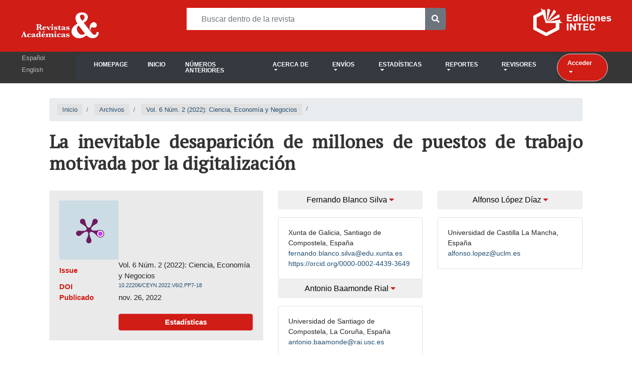

--- FILE ---
content_type: text/html; charset=utf-8
request_url: https://revistas.intec.edu.do/index.php/ciene/%20article/view/2284
body_size: 11858
content:
<!DOCTYPE html>
 <html lang="es" xml:lang="es">
  <head>
	<meta charset="utf-8">
	<meta name="viewport" content="width=device-width, initial-scale=1.0">
	<title>
		La inevitable desaparición de millones de puestos de trabajo motivada por la digitalización
							| Ciencia, Economía y Negocios
			</title>

	
<meta name="generator" content="Open Journal Systems 3.4.0.9" />
<meta name="CIENCIA, ECONOMÍA Y NEGOCIOS" value="CIENCIA, ECONOMÍA Y NEGOCIOS">
<meta name="robots" content="Index,Follow">
<meta name="google" content="nositelinkssearchbox">
<meta name="Author" content="Revistas Académicas del INTEC">
<meta name="keywords" content="ISSN: ciencia economía y negocios, Ciencia Economía y Negocios, ciencia, economía, economia,negocios, revistas intec,revistas del intec, académica, República Dominicana,journals, OJS, Open jurnals Systems, Desarrollo Local, Desarrollo Rural, Desarrollo Urbano, Ciencias  multidisciplinarias , Antropología, Sociología, Historia, Migraciones,  Multiculturalidad, INTEC, intec, Instituto Tecnológico de Santo Domingo,INSTITUTO TECNOLÓGICO DE SANTO DOMINGO, instituto tecnológico de santo domingo,Universidad INTEC, universidad intec, UNIVERSIDAD INTEC">
<link rel="schema.DC" href="http://purl.org/dc/elements/1.1/" />
<meta name="DC.Creator.PersonalName" content="Fernando Blanco Silva"/>
<meta name="DC.Creator.PersonalName" content="Alfonso López Díaz"/>
<meta name="DC.Creator.PersonalName" content="Antonio Baamonde Rial"/>
<meta name="DC.Date.created" scheme="ISO8601" content="2022-11-26"/>
<meta name="DC.Date.dateSubmitted" scheme="ISO8601" content="2021-08-20"/>
<meta name="DC.Date.issued" scheme="ISO8601" content="2022-11-26"/>
<meta name="DC.Date.modified" scheme="ISO8601" content="2022-11-26"/>
<meta name="DC.Description" xml:lang="en" content="This paper studies the changes caused by digitization for the last decades in the labor structures of countries that have a market economy. In recent years, the generalized access of the population to Information and Communication Technologies and to the web throughout the world has caused great changes in the three productive sectors (primary, secondary and tertiary), the most significant being the automation of the services sector. As a consequence of the changes produced in the tertiary sector, the destruction of millions of jobs appears, which in a short period of time will not be recovered, causing dramatic consequences if profound changes are not made in productive activity."/>
<meta name="DC.Description" xml:lang="es" content="El presente artículo analiza los cambios provocados por la digitalización durante las últimas décadas en las estructuras laborales de los países que tienen economía de mercado. Durante estos últimos años, el acceso generalizado de la población a las Tecnologías de la Información y Comunicación y a internet en todo el mundo ha provocado grandes cambios en los tres sectores productivos (primario, secundario y terciario), siendo el más significativo la automatización del sector servicios. Como consecuencia de los cambios producidos en el sector terciario aparece la destrucción de millones de puestos de trabajo que, en un corto plazo, no se van a recuperar, provocando dramáticas consecuencias si no se realizan cambios profundos en la actividad productiva."/>
<meta name="DC.Format" scheme="IMT" content="application/pdf"/>
<meta name="DC.Format" scheme="IMT" content="text/html"/>
<meta name="DC.Identifier" content="2284"/>
<meta name="DC.Identifier.pageNumber" content="7-18"/>
<meta name="DC.Identifier.DOI" content="10.22206/ceyn.2022.v6i2.pp7-18"/>
<meta name="DC.Identifier.URI" content="https://revistas.intec.edu.do/index.php/ciene/article/view/2284"/>
<meta name="DC.Language" scheme="ISO639-1" content="es"/>
<meta name="DC.Rights" content="Derechos de autor 2022 Ciencia, Economía y Negocios"/>
<meta name="DC.Rights" content="https://creativecommons.org/licenses/by-nc-sa/4.0/"/>
<meta name="DC.Source" content="Ciencia, Economía y Negocios"/>
<meta name="DC.Source.ISSN" content="2613-8778"/>
<meta name="DC.Source.Issue" content="2"/>
<meta name="DC.Source.Volume" content="6"/>
<meta name="DC.Source.URI" content="https://revistas.intec.edu.do/index.php/ciene"/>
<meta name="DC.Subject" xml:lang="es" content="digitalización"/>
<meta name="DC.Subject" xml:lang="es" content="puestos de trabajo"/>
<meta name="DC.Subject" xml:lang="es" content="Cuarta Revolución Industrial"/>
<meta name="DC.Subject" xml:lang="es" content="desempleo"/>
<meta name="DC.Subject" xml:lang="es" content="sector servicios"/>
<meta name="DC.Subject" xml:lang="en" content="digitization"/>
<meta name="DC.Subject" xml:lang="en" content=" jobs"/>
<meta name="DC.Subject" xml:lang="en" content="Fourth Industrial Revolution"/>
<meta name="DC.Subject" xml:lang="en" content="unemployment"/>
<meta name="DC.Subject" xml:lang="en" content="service sector"/>
<meta name="DC.Title" content="La inevitable desaparición de millones de puestos de trabajo motivada por la digitalización"/>
<meta name="DC.Title.Alternative" xml:lang="en" content="The inevitable disappearance of millions of jobs caused by the digitalization"/>
<meta name="DC.Type" content="Text.Serial.Journal"/>
<meta name="DC.Type.articleType" content="ARTÍCULOS ORIGINALES"/>
<meta name="gs_meta_revision" content="1.1"/>
<meta name="citation_journal_title" content="Ciencia, Economía y Negocios"/>
<meta name="citation_journal_abbrev" content="ciene"/>
<meta name="citation_issn" content="2613-8778"/> 
<meta name="citation_author" content="Fernando Blanco Silva"/>
<meta name="citation_author_institution" content="Xunta de Galicia, Santiago de Compostela, España"/>
<meta name="citation_author" content="Alfonso López Díaz"/>
<meta name="citation_author_institution" content="Universidad de Castilla La Mancha, España"/>
<meta name="citation_author" content="Antonio Baamonde Rial"/>
<meta name="citation_author_institution" content="Universidad de Santiago de Compostela, La Coruña, España"/>
<meta name="citation_title" content="La inevitable desaparición de millones de puestos de trabajo motivada por la digitalización"/>
<meta name="citation_language" content="es"/>
<meta name="citation_date" content="2022/11/26"/>
<meta name="citation_volume" content="6"/>
<meta name="citation_issue" content="2"/>
<meta name="citation_firstpage" content="7"/>
<meta name="citation_lastpage" content="18"/>
<meta name="citation_doi" content="10.22206/ceyn.2022.v6i2.pp7-18"/>
<meta name="citation_abstract_html_url" content="https://revistas.intec.edu.do/index.php/ciene/article/view/2284"/>
<meta name="citation_abstract" xml:lang="es" content="El presente artículo analiza los cambios provocados por la digitalización durante las últimas décadas en las estructuras laborales de los países que tienen economía de mercado. Durante estos últimos años, el acceso generalizado de la población a las Tecnologías de la Información y Comunicación y a internet en todo el mundo ha provocado grandes cambios en los tres sectores productivos (primario, secundario y terciario), siendo el más significativo la automatización del sector servicios. Como consecuencia de los cambios producidos en el sector terciario aparece la destrucción de millones de puestos de trabajo que, en un corto plazo, no se van a recuperar, provocando dramáticas consecuencias si no se realizan cambios profundos en la actividad productiva."/>
<meta name="citation_keywords" xml:lang="en" content="digitization"/>
<meta name="citation_keywords" xml:lang="en" content=" jobs"/>
<meta name="citation_keywords" xml:lang="en" content="Fourth Industrial Revolution"/>
<meta name="citation_keywords" xml:lang="en" content="unemployment"/>
<meta name="citation_keywords" xml:lang="en" content="service sector"/>
<meta name="citation_pdf_url" content="https://revistas.intec.edu.do/index.php/ciene/article/download/2284/3162"/>
<meta name="citation_fulltext_html_url" content="https://revistas.intec.edu.do/index.php/ciene/article/view/2284/3163"/>
<meta name="citation_reference" content="Caro Márquez, E. (2017). La cuarta revolución industrial. (Tesis de Grado, Universidad de Sevilla) https://idus.us.es/bitstream/handle/11441/ 66285/La_cuarta_revolucion_industrial.pdf?sequence=1&amp;isAllowed=y"/>
<meta name="citation_reference" content="Carvajal Rojas, J. H. (2017). La cuarta Revolución Industrial o Industria 4.0 y su impacto en la educación superior en ingeniería en Latinoamérica y el Caribe. Universidad Antonio Nariño. https://e4-0.ipn.mx/wp-content/uploads/2019/10/4ri-4-0-impacto-educacion-superior-ingenieria.pdf"/>
<meta name="citation_reference" content="Frey, C. B. y Osborne, M. A. (2013). The future of employment: how susceptible are jobs to computerisation? Technological Forecasting and Social Change, (114), 254-280. https://www.sciencedirect.com/science/article/abs/pii/S0040162516302244"/>
<meta name="citation_reference" content="Galindo Arranz, F., Ruiz Blanco, S. y Ruiz San Miguel, F. J. (2017). Competencias digitales ante la irrupción de la Cuarta Revolución Industrial. Estudos em Comunicação, 1(25). https://redib.org/Record/oai_articulo1463458-competencias-digitales-ante-la-irrupcio%CC%81n-de-la-cuarta-revolucio%CC%81n-industrial"/>
<meta name="citation_reference" content="Garcés, G., y Peña, C. (2020). Ajustar la Educación en Ingeniería a la Industria 4.0: Una visión desde el desarrollo curricular y el laboratorio. Revista de estudios y experiencias en educación, 19(40), 129-148. https://scielo.conicyt.cl/scielo.php?pid=S0718-51622020000200129&amp;script=sci_arttext&amp;tlng=n."/>
<meta name="citation_reference" content="González-Páramo, J. M. (2018). Cuarta revolución industrial, empleo y estado de bienestar. En Anales de la Real Academia de Ciencias Morales y Políticas, 89-113. Ministerio de Justicia de España. https://www.boe.es/biblioteca_juridica/anuarios_derecho/abrir_pdf.php?id=ANU-M-2018-10008900113"/>
<meta name="citation_reference" content="Hernández Cotón, S. y Santos Gutiérrez, J. (2003). Las consecuencias de la tercera revolución industrial. Mercados y Negocios, (8), 11-20. http://mercadosynegocios.cucea.udg.mx/index.php/MYN/article/view/4954"/>
<meta name="citation_reference" content="Kemp, S. (2021). Digital 2021: Global overview report. DataReportal. https://datareportal.com/reports/digital-2021-global-overview-report"/>
<meta name="citation_reference" content="Martén Saborío, S. (2021). Derechos humanos y el acceso a internet: Costa Rica y sus retos. Estudios. https://revistas.ucr.ac.cr/index.php/estudios/article/view/46035."/>
<meta name="citation_reference" content="Montesino Soraca, L.; Álvarez Mejía, O. y Romero-Conrado, A. R. (2020). Tendencias y desarrollo de las tecnologías de la Industria 4.0 en el sector de la salud. IJMSOR: International Journal of Management Science &amp; Operation Research, 5(1), 1-6. https://doi.org/10.17981/ijmsor.05.01.01"/>
<meta name="citation_reference" content="Schwab, K. (2016). La cuarta revolución industrial. Debate."/>
<meta name="citation_reference" content="Rubbi, L. N., Barlaro Rovati, B., y Petraglia, A. (2020). ¿Perdidos o salvados? El futuro del trabajo frente a la cuarta Revolución Industrial. Desde el Sur, 12(1), 307-342. http://www.scielo.org.pe/scielo.php?script=sci_arttext&amp;pid=S2415-09592020000100307"/>
<meta name="citation_reference" content="Perasso, V. (2016). Qué es la cuarta revolución industrial (y por qué debería preocuparnos). BBC Mundo, p. 12. https://docs.ufpr.br/~jrgarcia/macroeconomia_ecologica/macroeconomia_ecologica/Qu%C3%A9%20es%20la%20cuarta%20revoluci%C3%B3n%20industrial.pdf"/>
<meta name="citation_reference" content="Pernías Peco, P. (2017). Nuevos empleos, nuevas habilidades: ¿estamos preparando el talento para la Cuarta Revolución Industrial? Información Comercial Española, ICE: Revista de economía, (898), 59-72. http://www.revistasice.com/index.php/ICE/article/view/1961/1961"/>
<meta name="citation_reference" content="Pollin, R., Garrett-Peltier, H., Heintz, J. y Hendricks, B. (2014). Green Growth: A U.S Program for Controlling Climate Change and Expanding Job Opportunities. Center for American Progress. https://www.researchgate.net/publication/272492354_Green_Growth_A_US_Program_for_Controlling_Climate_Change_and_Expanding_ Job_Opportunities"/>
<meta name="citation_reference" content="Vega Cantor, R. (1994). La tercera revolución industrial. Universitas Humanística, 39. https://repository.javeriana.edu.co/handle/10554/ 29167"/>
<link rel="alternate" type="application/atom+xml" href="https://revistas.intec.edu.do/index.php/ciene/gateway/plugin/WebFeedGatewayPlugin/atom">
<link rel="alternate" type="application/rdf+xml" href="https://revistas.intec.edu.do/index.php/ciene/gateway/plugin/WebFeedGatewayPlugin/rss">
<link rel="alternate" type="application/rss+xml" href="https://revistas.intec.edu.do/index.php/ciene/gateway/plugin/WebFeedGatewayPlugin/rss2">
	<link rel="stylesheet" href="https://revistas.intec.edu.do/plugins/themes/oldGregg/resources/bootstrap/css/bootstrap.min.css?v=3.4.0.9" type="text/css" /><link rel="stylesheet" href="https://revistas.intec.edu.do/plugins/themes/oldGregg/resources/css/header.css?v=3.4.0.9" type="text/css" /><link rel="stylesheet" href="https://revistas.intec.edu.do/plugins/themes/oldGregg/resources/css/footer.css?v=3.4.0.9" type="text/css" /><link rel="stylesheet" href="https://revistas.intec.edu.do/plugins/themes/oldGregg/resources/css/main.css?v=3.4.0.9" type="text/css" /><link rel="stylesheet" href="https://fonts.googleapis.com/css?family=Lora" rel="stylesheet//fonts.googleapis.com/css?family=Lora" type="text/css" /><link rel="stylesheet" href="//fonts.googleapis.com/css?family=PT+Serif" type="text/css" /><link rel="stylesheet" href="//fonts.googleapis.com/css?family=Arimo" type="text/css" /><link rel="stylesheet" href="//fonts.googleapis.com/css?family=Alegreya" type="text/css" /><link rel="stylesheet" href="//fonts.googleapis.com/css?family=Play" type="text/css" /><link rel="stylesheet" href="//fonts.googleapis.com/css?family=Source+Sans+Pro" type="text/css" /><link rel="stylesheet" href="//fonts.googleapis.com/css?family=Alegreya+Sans" type="text/css" /><link rel="stylesheet" href="https://fonts.googleapis.com/css?family=Roboto" type="text/css" /><link rel="stylesheet" href="https://revistas.intec.edu.do/plugins/generic/orcidProfile/css/orcidProfile.css?v=3.4.0.9" type="text/css" /><link rel="stylesheet" href="https://revistas.intec.edu.do/public/site/styleSheet.css?v=3.4.0.9" type="text/css" /><link rel="stylesheet" href="https://revistas.intec.edu.do/plugins/generic/citationStyleLanguage/css/citationStyleLanguagePlugin.css?v=3.4.0.9" type="text/css" />

                    
    		<meta property="og:image" content="https://revistas.intec.edu.do/public/journals/2/homepageImage_es.png" />
    </head>
   <script src="https://ajax.googleapis.com/ajax/libs/jquery/3.1.0/jquery.min.js"></script>
 <link rel="stylesheet" type="text/css" href="https://revistas.intec.edu.do/plugins/themes/oldGregg/resources/css/swiper.min.css">
 <link rel="stylesheet" type="text/css" href="https://revistas.intec.edu.do/plugins/themes/oldGregg/resources/css/custom.css">
 <link href="https://revistas.intec.edu.do/plugins/themes/oldGregg/resources/css/index.css" rel="stylesheet">
<link rel="stylesheet" href="//fonts.googleapis.com/css?family=Noto+Sans:400,400italic,700,700italic" type="text/css" />
 <link href="https://fonts.googleapis.com/css?family=PT+Serif|Open+Sans" rel="stylesheet">
  <link rel="stylesheet" href="https://use.fontawesome.com/releases/v5.15.4/css/all.css" integrity="sha384-DyZ88mC6Up2uqS4h/KRgHuoeGwBcD4Ng9SiP4dIRy0EXTlnuz47vAwmeGwVChigm" crossorigin="anonymous"/>
 <link href="https://www.intec.edu.do/templates/yoo_monday/favicon.ico" rel="shortcut icon" type="image/vnd.microsoft.icon" 
 />
 <!-- Seguimiento de velocidad -->   
<script src="//rum-static.pingdom.net/pa-5dd29c383a70310008000846.js" async></script>
<!-- <script src="https://essentials.ebsco.com/external/stacks-search-application.js"></script> -->
<!-- Fin Seguimiento -->
 
  <body class="pkp_page_article data-url="https://revistas.intec.edu.do" pkp_op_view">
             <div class="header-wrap">
                                    <div class="header-search">

                <div class="journal-logo" class="img-thumbnail">
                    <a href="https://revistas.intec.edu.do" class="is_img journal-name navbar-brand">
                        <img src="https://res.cloudinary.com/revistas-intec/image/upload/v1570719106/site/logo-revista-academica_wzrmvs.png"
                        width="200" alt=""  />
                    </a>            
                </div> 

                
                <div class="container">
                    
                    <div class="container-fluid">
                        <div class="row">
                            <div class="col-lg-6 offset-lg-3 col-md-6 offset-md-3 col-sm-6 offset-md-3 col-12 ">
                                <!-- <h3>Escriba los términos que desea buscar en nuestras revistas</h3> -->
                                <form class="input-group" action="https://revistas.intec.edu.do/index.php/ciene/search/search" method="post" role="search">
                                    <input type="hidden" name="csrfToken" value="92cf93f104ca5446b7d2bdaa977a690a" />
                                    <input type="text" name="query" value="" class="search-input-tag form-control"
                                    placeholder="Buscar dentro de la revista" aria-label="Search">
                                    <span class="input-group-btn">
                                        <button name="search" aria-label="btn" class="btn btn-secondary"
                                        type="submit"> <i class="fas fa-search"></i></button>
                                    </span>
                                </form>
                            </div>
                        </div>
                    </div>
                    
                </div>

                <div class="intec-logo" class="img-thumbnail">
                    <a href="https://publicaciones.intec.edu.do/" class="is_img journal-name navbar-brand">
                        <img src="https://res.cloudinary.com/revistas-intec/image/upload/v1761935057/site/logo-ediciones-blanco_wdg6nk.png"
                        width="200" alt=""  />
                    </a>            
                </div> 

                            </div>
        <header class="site-header"><meta http-equiv="Content-Type" content="text/html; charset=UTF-8">

                <div class="lans-wrap">
                    <ul class="lans">
                        <li><a href="https://revistas.intec.edu.do/index.php/index/user/setLocale/es" class="trans-3 locale_es" data-locale="es">Español</a></li>
                        <li><a href="https://revistas.intec.edu.do/index.php/index/user/setLocale/en" class="trans-3 locale_es" data-locale="en">English</a></li> 
                        
                    </ul>
                </div>

                                 <nav class="site-navbar-wraper navbar navbar-expand-lg navbar-dark  bg-dark">
                    <button class="navbar-toggler" type="button" data-toggle="collapse" data-target="#navbarNav"
                        aria-controls="navbarNav" aria-expanded="false" aria-label="Toggle navigation">
                        <span class="navbar-toggler-icon"></span>
                     </button>
                <div class="collapse navbar-collapse" id="navbarNav">
                                                                                <div class="navbar-nav-scroll ">
                      
                        



    
        <ul id="navigationPrimary" class="pkp_navigation_primary navbar-nav mr-auto">

            
                <li id="show-user-menu" class="show-user-menu nav-item hidden">

                    <i class="fas fa-angle-double-up fa-lg"></i>

                </li>

            
           




<li class="nav-item">
                
            </li>
 <li class="nav-item">
      <a class="nav-link" href="https://revistas.intec.edu.do">
                HomePage
                </a>          
            </li>

 <li class="nav-item">
      <a class="nav-link" href="https://revistas.intec.edu.do/index.php/ciene/index">
                Inicio
                </a>          
            </li>


            
                
                
                    <li class=" nav-item">

                        <a class="nav-link" href="https://revistas.intec.edu.do/index.php/ciene/issue/archive">Números Anteriores</a>

                    </li>

                
            
                
                
                    <li class=" nav-item dropdown">

                        <a class="nav-link dropdown-toggle" href="https://revistas.intec.edu.do/index.php/ciene/about" id="navbarDropdown" role="button" data-toggle="dropdown" aria-haspopup="true" aria-expanded="false">

                            Acerca de

                        </a>

                        <div class="dropdown-menu" aria-labelledby="navbarDropdown">

                            
                                
                                    <a class=" dropdown-item" href="https://revistas.intec.edu.do/index.php/ciene/about">

                                        Sobre la revista

                                    </a>

                                
                            
                                
                                    <a class=" dropdown-item" href="https://revistas.intec.edu.do/index.php/ciene/about/editorialTeam">

                                        Equipo editorial

                                    </a>

                                
                            
                                
                                    <a class=" dropdown-item" href="https://revistas.intec.edu.do/index.php/ciene/about/contact">

                                        Contacto

                                    </a>

                                
                            
                        </div>

                    </li>

                
            
                
                
                    <li class=" nav-item dropdown">

                        <a class="nav-link dropdown-toggle" href="https://revistas.intec.edu.do/index.php/ciene/about/submissions" id="navbarDropdown" role="button" data-toggle="dropdown" aria-haspopup="true" aria-expanded="false">

                            Envíos

                        </a>

                        <div class="dropdown-menu" aria-labelledby="navbarDropdown">

                            
                                
                                    <a class=" dropdown-item" href="https://revistas.intec.edu.do/index.php/ciene/about/submissions">

                                        Envíos

                                    </a>

                                
                            
                                
                                    <a class=" dropdown-item" href="https://res.cloudinary.com/revistas-intec/raw/upload/v1575575190/ciene/Anexo_I_-_Autorizaci%C3%B3n_de_Publicaci%C3%B3n_q8dpjq.docx">

                                        Descargue - Carta de Autorización

                                    </a>

                                
                            
                                
                                    <a class=" dropdown-item" href="https://res.cloudinary.com/revistas-intec/raw/upload/v1575575190/ciene/Anexo_II_-_Politica_Propiedad_de_Datos_esil4g.docx">

                                        Descargue - Política de Datos

                                    </a>

                                
                            
                                
                                    <a class=" dropdown-item" href="https://revistas.intec.edu.do/index.php/ciene/about/privacy">

                                        Declaración de privacidad

                                    </a>

                                
                            
                        </div>

                    </li>

                
            
                
                
                    <li class=" nav-item dropdown">

                        <a class="nav-link dropdown-toggle" href="https://revistas.intec.edu.do/index.php/ciene/about" id="navbarDropdown" role="button" data-toggle="dropdown" aria-haspopup="true" aria-expanded="false">

                            ESTADÍSTICAS

                        </a>

                        <div class="dropdown-menu" aria-labelledby="navbarDropdown">

                            
                                
                                    <a class=" dropdown-item" href="https://revistas.intec.edu.do/index.php/ciene/estadisticas">

                                        Ciencia - Economía y Negocios

                                    </a>

                                
                            
                                
                                    <a class=" dropdown-item" href="https://revistas.intec.edu.do/index.php/ciso/estadisticas">

                                        Ciencia y Sociedad

                                    </a>

                                
                            
                                
                                    <a class=" dropdown-item" href="https://revistas.intec.edu.do/index.php/cisa/estadisticas">

                                        Ciencia y Salud

                                    </a>

                                
                            
                                
                                    <a class=" dropdown-item" href="https://revistas.intec.edu.do/index.php/ciened/estadisticas">

                                        Ciencia y Educación

                                    </a>

                                
                            
                                
                                    <a class=" dropdown-item" href="https://revistas.intec.edu.do/index.php/cite/estadisticas">

                                        Ciencia - Ingenierías y Aplicaciones

                                    </a>

                                
                            
                                
                                    <a class=" dropdown-item" href="https://revistas.intec.edu.do/index.php/cienacli/estadisticas">

                                        Ciencia - Ambiente y Clima

                                    </a>

                                
                            
                        </div>

                    </li>

                
            
                
                
                    <li class=" nav-item dropdown">

                        <a class="nav-link dropdown-toggle" href="https://revistas.intec.edu.do/index.php/ciene/about" id="navbarDropdown" role="button" data-toggle="dropdown" aria-haspopup="true" aria-expanded="false">

                            Reportes

                        </a>

                        <div class="dropdown-menu" aria-labelledby="navbarDropdown">

                            
                                
                                    <a class=" dropdown-item" href="https://revistas.intec.edu.do/index.php/ciso/estadisticas/mas">

                                        Ciencia y Sociedad

                                    </a>

                                
                            
                                
                                    <a class=" dropdown-item" href="https://revistas.intec.edu.do/index.php/ciened/estadisticas/mas">

                                        Ciencia y Educación

                                    </a>

                                
                            
                                
                                    <a class=" dropdown-item" href="https://revistas.intec.edu.do/index.php/cisa/estadisticas/mas">

                                        Ciencia y Salud

                                    </a>

                                
                            
                                
                                    <a class=" dropdown-item" href="https://revistas.intec.edu.do/index.php/ciene/estadisticas/mas">

                                        Ciencia, Economía y Negocios

                                    </a>

                                
                            
                                
                                    <a class=" dropdown-item" href="https://revistas.intec.edu.do/index.php/cite/estadisticas/mas">

                                        Ciencia, Ingenierías y Aplicaciones

                                    </a>

                                
                            
                                
                                    <a class=" dropdown-item" href="https://revistas.intec.edu.do/index.php/cienacli/estadisticas/mas">

                                        Ciencia, Ambiente y Clima

                                    </a>

                                
                            
                        </div>

                    </li>

                
            
            <li class=" nav-item dropdown">
        <a class="nav-link dropdown-toggle" href="#" id="navbarDropdown" role="button" data-toggle="dropdown" aria-haspopup="true" aria-expanded="false">Revisores</a>
        <div class="dropdown-menu" aria-labelledby="navbarDropdown">
            <a class=" dropdown-item" href="https://revistas.intec.edu.do/formularios?id=1">Ciencia y Sociedad</a>
            <a class=" dropdown-item" href="https://revistas.intec.edu.do/formularios?id=5">Ciencia y Educación</a>
            <a class=" dropdown-item" href="https://revistas.intec.edu.do/formularios?id=3">Ciencia y Salud</a>
            <a class=" dropdown-item" href="https://revistas.intec.edu.do/formularios?id=2">Ciencia, Economía y Negocios</a>
            <a class=" dropdown-item" href="https://revistas.intec.edu.do/formularios?id=4">Ciencia, Ingenierías y Aplicaciones</a>
            <a class=" dropdown-item" href="https://revistas.intec.edu.do/formularios?id=6">Ciencia, Ambiente y Clima</a>
        </div>
    </li>
    
        </ul>

    

                          
                    </div>
                                    </div>
            </nav>
            <nav class="user-nav">
                



    
     <ul id="navigationUser" class="pkp_navigation_user">

            
                
                
                   
                       <li class="profile nav-item dropdown">

                          <a class="nav-link dropdown-toggle" href="https://revistas.intec.edu.do/index.php/ciene/login" id="navbarDropdown" role="button" data-toggle="dropdown" aria-haspopup="true" aria-expanded="false">

                            Acceder

                           </a>

                        <div class="dropdown-menu " aria-labelledby="navbarDropdown">

                                <a class="text-dark dropdown-item" href="https://revistas.intec.edu.do/index.php/ciene/user/register">Registrar</a>

                                <a class="dropdown-item text-dark" href="https://revistas.intec.edu.do/index.php/ciene/login">Entrar</a>     

                        </div>

                        </li>

                 
                
            
                
                            </ul>

   

            </nav>

        </header>
</div>
<div class="site-content container-fluid"><div class="page page_article">
    

	    		<div class="article-text-row row">
            <div class="container">
            	
  
 <link href="https://revistas.intec.edu.do/plugins/themes/oldGregg/resources/css/article.css" rel="stylesheet">
 <!--
 <link href="https://revistas.intec.edu.do/plugins/themes/oldGregg/css/jats.css" rel="stylesheet">
 -->
  <link href="https://revistas.intec.edu.do/plugins/themes/oldGregg/resources/bootstrap/css/bootstrap.min.css" rel="stylesheet">
 <link href="https://revistas.intec.edu.do/plugins/themes/oldGregg/resources/bootstrap/css/bootstrap.css" rel="stylesheet">
 
     

<style>
#show-user-menu{
display:none;    
}
   
    .ppd-border{
        border: none !important;
        
        
    }
    
    body, html{
          overflow-x: hidden;
    }
  
    
    @media only screen and (max-width: 600px) {
 .ppd-print-col {
    display: none !important;
  }
}
    
</style>
 
 <div class="col-md-12" class="full-article-block">
        <nav class="bread-nav" aria-label="breadcrumb" role="navigation">
	<ol class="breadcrumb">
		<li class="breadcrumb-item" aria-current="page">
			<span class="glyphicon glyphicon-folder-open" aria-hidden="true"></span>
			<a href="https://revistas.intec.edu.do/index.php/ciene/index">
				Inicio
			</a>
		</li>
		<li class="breadcrumb-item" aria-current="page">
			<a href="https://revistas.intec.edu.do/index.php/ciene/issue/archive">
				Archivos
			</a>
		</li>
		<li class="breadcrumb-item" aria-current="page">
			<a href="https://revistas.intec.edu.do/index.php/ciene/issue/view/223">
				Vol. 6 Núm. 2 (2022): Ciencia, Economía y Negocios
			</a>
		</li>
		<li class="breadcrumb-item active" aria-current="page">
									
						</li>
	</ol>
</nav>
    <div  data-spy="scroll" data-target="#navbar-article-links" data-offset="0">
        <div class="article-title-block">
            <h1 class="article_title">
                La inevitable desaparición de millones de puestos de trabajo motivada por la digitalización
            </h1>

             
            <script type="text/javascript" src="//s7.addthis.com/js/300/addthis_widget.js#pubid=ra-5d966098f6a8f68b"></script>
            
           <div class="addthis_inline_share_toolbox_6dz7"></div>
 
            <div class="row">
              <div class="col-md-5">
                                  <div class="article-meta">
                   <table cellpadding="0" cellspacing="0" border="0" >
                                             <tr><td class="val issue">
                                                     <a aria-label="mx plum" href="https://plu.mx/plum/a/?doi=10.22206/ceyn.2022.v6i2.pp7-18" class="plumx-plum-print-popup"></a>
                                                                      </td>
                    </tr>
                        <tr>
                            <td class="label">Issue</td>
                            <td class="val issue"><span>Vol. 6 Núm. 2 (2022): Ciencia, Economía y Negocios</span></td>
                        </tr>
                        <tr>
                            <td class="label">DOI</td>
                            <td style="font-size: 13px;">
                                                                                                                            <p class="meta-item doi"> <a href="https://doi.org/10.22206/ceyn.2022.v6i2.pp7-18" class="trans-3">10.22206/ceyn.2022.v6i2.pp7-18</a></p>
                                
                          </td>
                      </tr>
                    <tr>
                        <td class="label">Publicado</td>
                        <td class="val">nov. 26, 2022</td>
                    </tr>
                    <tr>
                        <td class="label"></td>
                        <td class="val">
                           <br>
                           <a class="btn btn-danger col-md-12" href="https://revistas.intec.edu.do/index.php/ciene/estadisticas/mas" style="background-color: #d01d16; color:white">Estadísticas</a>
                        </td>
                    </tr>
                </table>
            </div>
            
        </div>
        <div class="col-md-7">
													                        <div class="row">
                <div class="item authors col-md-12" >
                    <div class="row">
                                                <span class="author col-md-6">
                            <p>
                                <button class="name label btn btn-transparent btn-block"  role="button" data-toggle="collapse" href="#authorInfo3608" aria-expanded="false" arua-controls="authorInfo3608">Fernando Blanco Silva <i class="fa fa-caret-down" style="color:#d01d16"></i></button>
                            </p>

                            <div class="collapse show" id="authorInfo3608">
                                <div class="card card-body">
                                    <div class="affiliations">
                                        Xunta de Galicia, Santiago de Compostela, España
                                    </div>
                                    <div class="emails">
                                        <a href="mailto:fernando.blanco.silva@edu.xunta.es" class="trans-3">fernando.blanco.silva@edu.xunta.es</a>
                                    </div>
                                    <div class="orcid">
                                        <a href="https://orcid.org/0000-0002-4439-3649" target="_blank">https://orcid.org/0000-0002-4439-3649</a>
                                    </div> 
                                </div>
                            </div>
                        </span>
                                                <span class="author col-md-6">
                            <p>
                                <button class="name label btn btn-transparent btn-block"  role="button" data-toggle="collapse" href="#authorInfo4648" aria-expanded="false" arua-controls="authorInfo4648">Alfonso López Díaz <i class="fa fa-caret-down" style="color:#d01d16"></i></button>
                            </p>

                            <div class="collapse show" id="authorInfo4648">
                                <div class="card card-body">
                                    <div class="affiliations">
                                        Universidad de Castilla La Mancha, España
                                    </div>
                                    <div class="emails">
                                        <a href="mailto:alfonso.lopez@uclm.es" class="trans-3">alfonso.lopez@uclm.es</a>
                                    </div>
                                    <div class="orcid">
                                        <a href="" target="_blank"></a>
                                    </div> 
                                </div>
                            </div>
                        </span>
                                                <span class="author col-md-6">
                            <p>
                                <button class="name label btn btn-transparent btn-block"  role="button" data-toggle="collapse" href="#authorInfo4649" aria-expanded="false" arua-controls="authorInfo4649">Antonio Baamonde Rial <i class="fa fa-caret-down" style="color:#d01d16"></i></button>
                            </p>

                            <div class="collapse show" id="authorInfo4649">
                                <div class="card card-body">
                                    <div class="affiliations">
                                        Universidad de Santiago de Compostela, La Coruña, España
                                    </div>
                                    <div class="emails">
                                        <a href="mailto:antonio.baamonde@rai.usc.es" class="trans-3">antonio.baamonde@rai.usc.es</a>
                                    </div>
                                    <div class="orcid">
                                        <a href="" target="_blank"></a>
                                    </div> 
                                </div>
                            </div>
                        </span>
                                            </div>
                </div>
            </div>
                    </div>
        </div>
</div>
<div class="article-text">
            <div class="panwrap abstract">
    <div class="section-abstract" >
        <h2 class="title title-abstract" id="sec-0">
            Resumen
        </h2>
    </div>
    <div class="forpan">
        <div class="panel-body">
            <p>El presente artículo analiza los cambios provocados por la digitalización durante las últimas décadas en las estructuras laborales de los países que tienen economía de mercado. Durante estos últimos años, el acceso generalizado de la población a las Tecnologías de la Información y Comunicación y a internet en todo el mundo ha provocado grandes cambios en los tres sectores productivos (primario, secundario y terciario), siendo el más significativo la automatización del sector servicios. Como consecuencia de los cambios producidos en el sector terciario aparece la destrucción de millones de puestos de trabajo que, en un corto plazo, no se van a recuperar, provocando dramáticas consecuencias si no se realizan cambios profundos en la actividad productiva.</p>
        </div>
    </div>
</div>     
</div>
</div> 

<div class="col-md-12" id="article-nav">
    <div>
        <nav class="article-menu nav nav-tabs" id="myTab" role="tablist">
            <a class="nav-item nav-link" id="nav-article-tab" data-toggle="tab" href="#nav-article" role="tab" aria-controls="nav-article" aria-selected="false">
                <i class="fas fa-sticky-note fa-lg"></i>
                <span class="tab-title">
                    Artículo
                </span>
            </a>
             <a class="nav-item nav-link" id="nav-keywords-tab" data-toggle="tab" href="#nav-keywords" role="tab" aria-controls="nav-keywords" aria-selected="false">
                <i class="fas fa-quote-left fa-lg"></i>
                <span class="tab-title">
                    <message key="plugins.gregg.keywords">Palabras claves</message></message>
                </span>
            </a>
            <a class="nav-item nav-link" id="nav-profile-tab" data-toggle="tab" href="#nav-references" role="tab" aria-controls="nav-references" aria-selected="false">
                <i class="fas fa-quote-left fa-lg"></i>
                <span class="tab-title">
                    Referencias
                </span>
            </a>
                            <a class="nav-item nav-link " id="usage-statistics" data-toggle="tab" href="#nav-statistics" role="tab"
            aria-controls="nav-statics" aria-selected="false">
            <i class="fas fa-chart-bar fa-lg"></i>
            <span class="tab-title">
                Estadísticas
            </span>
         </a>
            <a class="nav-item nav-link active" id="nav-download-tab" data-toggle="tab" href="#nav-download" role="tab" aria-controls="nav-download" aria-selected="false">
                <i class="fas fa-download fa-lg"></i>
                <span class="tab-title">
                    Descargar
                </span>
            </a>
            <a class="nav-item nav-link" id="nav-details-tab" data-toggle="tab" href="#nav-details" role="tab" aria-controls="nav-details" aria-selected="false">
                <i class="fas fa-info-circle fa-lg"></i>
                <span class="tab-title">
                    Licencia CC y otros detalles
                </span>
            </a>
    </nav>
    <div class="tab-content" id="nav-tabContent">
        <div class="tab-pane fade" id="nav-references" role="tabpanel" aria-labelledby="nav-references-tab">
                                    <div class="references">
                <div class="value">
                                        <br />
Caro Márquez, E. (2017). La cuarta revolución industrial. (Tesis de Grado, Universidad de Sevilla) https://idus.us.es/bitstream/handle/11441/ 66285/La_cuarta_revolucion_industrial.pdf?sequence=1&isAllowed=y<br />
<br />
Carvajal Rojas, J. H. (2017). La cuarta Revolución Industrial o Industria 4.0 y su impacto en la educación superior en ingeniería en Latinoamérica y el Caribe. Universidad Antonio Nariño. https://e4-0.ipn.mx/wp-content/uploads/2019/10/4ri-4-0-impacto-educacion-superior-ingenieria.pdf<br />
<br />
Frey, C. B. y Osborne, M. A. (2013). The future of employment: how susceptible are jobs to computerisation? Technological Forecasting and Social Change, (114), 254-280. https://www.sciencedirect.com/science/article/abs/pii/S0040162516302244<br />
<br />
Galindo Arranz, F., Ruiz Blanco, S. y Ruiz San Miguel, F. J. (2017). Competencias digitales ante la irrupción de la Cuarta Revolución Industrial. Estudos em Comunicação, 1(25). https://redib.org/Record/oai_articulo1463458-competencias-digitales-ante-la-irrupcio%CC%81n-de-la-cuarta-revolucio%CC%81n-industrial<br />
<br />
Garcés, G., y Peña, C. (2020). Ajustar la Educación en Ingeniería a la Industria 4.0: Una visión desde el desarrollo curricular y el laboratorio. Revista de estudios y experiencias en educación, 19(40), 129-148. https://scielo.conicyt.cl/scielo.php?pid=S0718-51622020000200129&script=sci_arttext&tlng=n.<br />
<br />
González-Páramo, J. M. (2018). Cuarta revolución industrial, empleo y estado de bienestar. En Anales de la Real Academia de Ciencias Morales y Políticas, 89-113. Ministerio de Justicia de España. https://www.boe.es/biblioteca_juridica/anuarios_derecho/abrir_pdf.php?id=ANU-M-2018-10008900113<br />
<br />
Hernández Cotón, S. y Santos Gutiérrez, J. (2003). Las consecuencias de la tercera revolución industrial. Mercados y Negocios, (8), 11-20. http://mercadosynegocios.cucea.udg.mx/index.php/MYN/article/view/4954<br />
<br />
Kemp, S. (2021). Digital 2021: Global overview report. DataReportal. https://datareportal.com/reports/digital-2021-global-overview-report<br />
<br />
Martén Saborío, S. (2021). Derechos humanos y el acceso a internet: Costa Rica y sus retos. Estudios. https://revistas.ucr.ac.cr/index.php/estudios/article/view/46035.<br />
<br />
Montesino Soraca, L.; Álvarez Mejía, O. y Romero-Conrado, A. R. (2020). Tendencias y desarrollo de las tecnologías de la Industria 4.0 en el sector de la salud. IJMSOR: International Journal of Management Science & Operation Research, 5(1), 1-6. https://doi.org/10.17981/ijmsor.05.01.01<br />
<br />
Schwab, K. (2016). La cuarta revolución industrial. Debate.<br />
<br />
Rubbi, L. N., Barlaro Rovati, B., y Petraglia, A. (2020). ¿Perdidos o salvados? El futuro del trabajo frente a la cuarta Revolución Industrial. Desde el Sur, 12(1), 307-342. http://www.scielo.org.pe/scielo.php?script=sci_arttext&pid=S2415-09592020000100307<br />
<br />
Perasso, V. (2016). Qué es la cuarta revolución industrial (y por qué debería preocuparnos). BBC Mundo, p. 12. https://docs.ufpr.br/~jrgarcia/macroeconomia_ecologica/macroeconomia_ecologica/Qu%C3%A9%20es%20la%20cuarta%20revoluci%C3%B3n%20industrial.pdf<br />
<br />
Pernías Peco, P. (2017). Nuevos empleos, nuevas habilidades: ¿estamos preparando el talento para la Cuarta Revolución Industrial? Información Comercial Española, ICE: Revista de economía, (898), 59-72. http://www.revistasice.com/index.php/ICE/article/view/1961/1961<br />
<br />
Pollin, R., Garrett-Peltier, H., Heintz, J. y Hendricks, B. (2014). Green Growth: A U.S Program for Controlling Climate Change and Expanding Job Opportunities. Center for American Progress. https://www.researchgate.net/publication/272492354_Green_Growth_A_US_Program_for_Controlling_Climate_Change_and_Expanding_ Job_Opportunities<br />
<br />
Vega Cantor, R. (1994). La tercera revolución industrial. Universitas Humanística, 39. https://repository.javeriana.edu.co/handle/10554/ 29167
                                    </div>
            </div>
                    </div>
        <div class="tab-pane fade" id="nav-keywords" role="tabpanel" aria-labelledby="nav-keywords-tab">
                           <div class="item keywords">
                                            <span>
                    digitalización
                </span>
                                                            <span>
                    puestos de trabajo
                </span>
                                                            <span>
                    Cuarta Revolución Industrial
                </span>
                                                            <span>
                    desempleo
                </span>
                                                            <span>
                    sector servicios
                </span>
                             
        </div>
            </div>

    <div class="tab-pane fade show active" id="nav-download" role="tabpanel" aria-labelledby="nav-download-tab">
                <div class="galleys">
            <ul class="galley-links">
                                <li class="galley-links-items">
                    
        <i class="fas fa-file-pdf fa-lg"></i>

        

<a class="obj_galley_link pdf"
   href="https://revistas.intec.edu.do/index.php/ciene/article/view/2284/3162">

        
    PDF

    </a>
                </li>
                                <li class="galley-links-items">
                    
        <i class="fas fa-file-alt fa-lg"></i>

        

<a class="obj_galley_link file"
   href="https://revistas.intec.edu.do/index.php/ciene/article/view/2284/3163">

        
    HTML

    </a>
                </li>
                            </ul>
        </div>
            </div>
        
    
     <div class="tab-pane fade mt-2 p-3 shadow" id="nav-statistics" role="tabpanel" aria-labelledby="nav-details-tab" style=" width: 100%; padding-top:10px;  margin: 0; max-width: none; border: 1px solid #dfdfdf "> 
           <div class="row">
                <ul class="article-views list-group col-10 ml-4 col-md-7 mt-5 mb-3 pl-2 "> 
                    <li class="item-views list-group-item">
                        <span>Resumen visto</span> - <b>522</b>
                        veces
                    </li>
                                                                                 <li class="item-views list-group-item">
                        <span>PDF
                                                descargado
                                                
                        
                        </span> - <b>277</b>
                        veces
                    </li>
                                        <li class="item-views list-group-item">
                        <span>HTML
                                                descargado
                                                
                        
                        </span> - <b>118</b>
                        veces
                    </li>
                                                        </ul>
                <div class="item downloads_chart col-12 col-md-4 pt-0 p-2 mt-0">

                                            
                        <section class="item downloads_chart">
                            <h3 class="label text-center pt-0 mt-0" style="color: rgb(208, 29, 22) !important;">
                                Descargas
                            </h3>
                            <div class="value">
                                <canvas id="statsGraph" class="usageStatsGraph" data-object-type="Submission" data-object-id="2284"></canvas>
                                <div class="usageStatsUnavailable" data-object-type="Submission" data-object-id="2284">
                                    Los datos de descarga aún no están disponibles.
                                </div>
                            </div>
                        </section>
                                    </div>
                
                
      
           </div> 
        
    </div>

    <div class="tab-pane fade" id="nav-details" role="tabpanel" aria-labelledby="nav-details-tab">
                <div class="card">
            <div class="card-header">
                <h3 class="card-title"  style="color: rgb(208, 29, 22) !important;">Licencia</h3>
            </div>
            <div class="card-body">
                <div class="item copyright">
                                        <a href="https://creativecommons.org/licenses/by/4.0" class="copyright">
                        <a rel="license" href="https://creativecommons.org/licenses/by/4.0/"><img alt="Creative Commons License" src="//i.creativecommons.org/l/by/4.0/88x31.png" /></a><p>Esta obra está bajo una licencia internacional <a rel="license" href="https://creativecommons.org/licenses/by/4.0/">Creative Commons Atribución 4.0</a>.</p>
                    </a>
                                    </div>
            </div>
        </div>
                        <div class="card">
            <div class="card-header">
                <h3 class="card-title" style="color: rgb(208, 29, 22) !important;">Copyright</h3>
            </div>
            <div class="card-body">
                <p class="card-text">&#169; Ciencia, Economía y Negocios, 2022</p>
            </div>
        </div>
        

        <div class="card article-affiliations" id="article-affiliations">
            <div class="card-header article-html-views">
                <h3 class="card-title"  style="color: rgb(208, 29, 22) !important;">Afiliaciones</h3>
            </div>
            <div class="card-body">
                                                <p class="card-text">
                    <i>Fernando Blanco Silva</i><br/>
                    Xunta de Galicia, Santiago de Compostela, España                </p>
                                <p class="card-text">
                    <i>Alfonso López Díaz</i><br/>
                    Universidad de Castilla La Mancha, España                </p>
                                <p class="card-text">
                    <i>Antonio Baamonde Rial</i><br/>
                    Universidad de Santiago de Compostela, La Coruña, España                </p>
                                            </div>
        </div>

                        <div class="item citation card-group">
            <div class="sub_item citation_display card">
                <div class="label card-header">
                    <h3 class="card-title"  style="color: rgb(208, 29, 22) !important;">
                        Cómo citar
                    </h3>
                </div>
                <div class="value card-body">
                    <div id="citationOutput" role="region" aria-live="polite">
                        <div class="csl-bib-body">
  <div class="csl-entry">La inevitable desaparición de millones de puestos de trabajo motivada por la digitalización. (2022). <i>Ciencia, Economía Y Negocios</i>, <i>6</i>(2), 7-18. <a href="https://doi.org/10.22206/ceyn.2022.v6i2.pp7-18">https://doi.org/10.22206/ceyn.2022.v6i2.pp7-18</a></div>
</div>
                    </div>
                    <div class="citation_formats dropdown">
                        <button class="btn btn-secondary dropdown-toggle" type="button" id="dropdownMenuButton" data-toggle="dropdown" aria-haspopup="true" aria-expanded="false">
                            Más formatos de cita
                        </button>
                        <div class="dropdown-menu" aria-labelledby="dropdownMenuButton" id="dropdown-cit">
                                                        <a
                            class="dropdown-cite-link dropdown-item"
                            aria-controls="citationOutput"
                            href="https://revistas.intec.edu.do/index.php/ciene/citationstylelanguage/get/acm-sig-proceedings?submissionId=2284&amp;publicationId=1966&amp;issueId=223"
                            data-load-citation
                            data-json-href="https://revistas.intec.edu.do/index.php/ciene/citationstylelanguage/get/acm-sig-proceedings?submissionId=2284&amp;publicationId=1966&amp;issueId=223&amp;return=json"
                            >
                            ACM
                        </a>
                                                    <a
                            class="dropdown-cite-link dropdown-item"
                            aria-controls="citationOutput"
                            href="https://revistas.intec.edu.do/index.php/ciene/citationstylelanguage/get/acs-nano?submissionId=2284&amp;publicationId=1966&amp;issueId=223"
                            data-load-citation
                            data-json-href="https://revistas.intec.edu.do/index.php/ciene/citationstylelanguage/get/acs-nano?submissionId=2284&amp;publicationId=1966&amp;issueId=223&amp;return=json"
                            >
                            ACS
                        </a>
                                                    <a
                            class="dropdown-cite-link dropdown-item"
                            aria-controls="citationOutput"
                            href="https://revistas.intec.edu.do/index.php/ciene/citationstylelanguage/get/apa?submissionId=2284&amp;publicationId=1966&amp;issueId=223"
                            data-load-citation
                            data-json-href="https://revistas.intec.edu.do/index.php/ciene/citationstylelanguage/get/apa?submissionId=2284&amp;publicationId=1966&amp;issueId=223&amp;return=json"
                            >
                            APA
                        </a>
                                                    <a
                            class="dropdown-cite-link dropdown-item"
                            aria-controls="citationOutput"
                            href="https://revistas.intec.edu.do/index.php/ciene/citationstylelanguage/get/associacao-brasileira-de-normas-tecnicas?submissionId=2284&amp;publicationId=1966&amp;issueId=223"
                            data-load-citation
                            data-json-href="https://revistas.intec.edu.do/index.php/ciene/citationstylelanguage/get/associacao-brasileira-de-normas-tecnicas?submissionId=2284&amp;publicationId=1966&amp;issueId=223&amp;return=json"
                            >
                            ABNT
                        </a>
                                                    <a
                            class="dropdown-cite-link dropdown-item"
                            aria-controls="citationOutput"
                            href="https://revistas.intec.edu.do/index.php/ciene/citationstylelanguage/get/chicago-author-date?submissionId=2284&amp;publicationId=1966&amp;issueId=223"
                            data-load-citation
                            data-json-href="https://revistas.intec.edu.do/index.php/ciene/citationstylelanguage/get/chicago-author-date?submissionId=2284&amp;publicationId=1966&amp;issueId=223&amp;return=json"
                            >
                            Chicago
                        </a>
                                                    <a
                            class="dropdown-cite-link dropdown-item"
                            aria-controls="citationOutput"
                            href="https://revistas.intec.edu.do/index.php/ciene/citationstylelanguage/get/harvard-cite-them-right?submissionId=2284&amp;publicationId=1966&amp;issueId=223"
                            data-load-citation
                            data-json-href="https://revistas.intec.edu.do/index.php/ciene/citationstylelanguage/get/harvard-cite-them-right?submissionId=2284&amp;publicationId=1966&amp;issueId=223&amp;return=json"
                            >
                            Harvard
                        </a>
                                                    <a
                            class="dropdown-cite-link dropdown-item"
                            aria-controls="citationOutput"
                            href="https://revistas.intec.edu.do/index.php/ciene/citationstylelanguage/get/ieee?submissionId=2284&amp;publicationId=1966&amp;issueId=223"
                            data-load-citation
                            data-json-href="https://revistas.intec.edu.do/index.php/ciene/citationstylelanguage/get/ieee?submissionId=2284&amp;publicationId=1966&amp;issueId=223&amp;return=json"
                            >
                            IEEE
                        </a>
                                                    <a
                            class="dropdown-cite-link dropdown-item"
                            aria-controls="citationOutput"
                            href="https://revistas.intec.edu.do/index.php/ciene/citationstylelanguage/get/modern-language-association?submissionId=2284&amp;publicationId=1966&amp;issueId=223"
                            data-load-citation
                            data-json-href="https://revistas.intec.edu.do/index.php/ciene/citationstylelanguage/get/modern-language-association?submissionId=2284&amp;publicationId=1966&amp;issueId=223&amp;return=json"
                            >
                            MLA
                        </a>
                                                    <a
                            class="dropdown-cite-link dropdown-item"
                            aria-controls="citationOutput"
                            href="https://revistas.intec.edu.do/index.php/ciene/citationstylelanguage/get/turabian-fullnote-bibliography?submissionId=2284&amp;publicationId=1966&amp;issueId=223"
                            data-load-citation
                            data-json-href="https://revistas.intec.edu.do/index.php/ciene/citationstylelanguage/get/turabian-fullnote-bibliography?submissionId=2284&amp;publicationId=1966&amp;issueId=223&amp;return=json"
                            >
                            Turabian
                        </a>
                                                    <a
                            class="dropdown-cite-link dropdown-item"
                            aria-controls="citationOutput"
                            href="https://revistas.intec.edu.do/index.php/ciene/citationstylelanguage/get/vancouver?submissionId=2284&amp;publicationId=1966&amp;issueId=223"
                            data-load-citation
                            data-json-href="https://revistas.intec.edu.do/index.php/ciene/citationstylelanguage/get/vancouver?submissionId=2284&amp;publicationId=1966&amp;issueId=223&amp;return=json"
                            >
                            Vancouver
                        </a>
                                                                        <div class="dropdown-divider"></div>
                        <h4 class="download-cite">
                            Descargar cita
                        </h4>
                                                <a class="dropdown-item" href="https://revistas.intec.edu.do/index.php/ciene/citationstylelanguage/download/ris?submissionId=2284&amp;publicationId=1966&amp;issueId=223">
                            <span class="fa fa-download"></span>
                            Endnote/Zotero/Mendeley (RIS)
                        </a>
                                                <a class="dropdown-item" href="https://revistas.intec.edu.do/index.php/ciene/citationstylelanguage/download/bibtex?submissionId=2284&amp;publicationId=1966&amp;issueId=223">
                            <span class="fa fa-download"></span>
                            BibTeX
                        </a>
                                                                    </div>
                </div>
            </div>
        </div>
    </div>
        
    
</div>
<div class="tab-pane fade" id="nav-article" role="tabpanel" aria-labelledby="nav-article-tab">
    <div id="floating-mobile-content">
        <a id="goto-content">Content</a>
        <a id="goto-top">Top</a>
    </div>
</div>
</div>
</div>
</div>
 <script type="text/javascript" src="//cdn.plu.mx/widget-popup.js"></script>
            </div>
		</div>
    
</div><!-- .page -->
</div>
</div> 
<div class="site-footer">
    <div class="container">
        <div class="row">
            <div class="col-md-8">
                <div class="links">
                    <ul><li><h4>Enlaces recomendados</h4></li>
                        <li><a  rel="noopener" href="http://www.latindex.ppl.unam.mx/" target="blank">Portal de Portales Latindex</a></li>
                        <li><a rel="noopener" href="http://latindex.org/latindex/listaIndi?id=A&amp;id2=0" target="blank">Lista de Índices recopilada por Latindex.org</a></li>
                        <li><a rel="noopener" href="http://latindex.org/latindex/inicio" target="blank">Sistema Regional de Información en Linea (Latindex.org)</a></li>
                        <li><a rel="noopener" href="http://academia.edu/" target="blank">Academia.edu</a></li>
                        <li><a rel="noopener" href="http://orcid.org/" target="blank">ORCID</a></li>
                        <li><a rel="noopener" href="http://www.methodspace.com" target="blank">Methodspace</a></li>
                        <li><a rel="noopener" href="http://www.mendeley.com" target="blank">Mendeley</a></li>
                        <li><a rel="noopener" href="http://www.doi.org/index.html" target="blank">DOI</a></li>
                    </ul>
                    <ul><li><h4>Biblioteca</h4></li>
                        <li><a rel="noopener" href="https://opacbiblioteca.intec.edu.do/" target="blank">Catálogo en Línea</a></li>
                        <li><a rel="noopener" href="https://repositoriobiblioteca.intec.edu.do/" target="blank">Repositorio Institucional</a></li>
                        <li><a rel="noopener" href="https://www.intec.edu.do/biblioteca/mi-biblioteca" target="blank">Mi Biblioteca</a></li>
                        <li><a rel="noopener" href="http://www.intec.edu.do/biblioteca/libros-electronicos" target="blank">Libros Electrónicos</a></li>
                        <li><a rel="noopener" href="http://www.intec.edu.do/biblioteca/recursos-y-servicios" target="blank">Recursos y Servicios</a></li>
                        <li><a rel="noopener" href="http://www.intec.edu.do/biblioteca/emilio-rodriguez-demorizi" target="blank">Emilio Rodríguez Demorizi</a></li>
                        <li><a rel="noopener" href="http://www.intec.edu.do/biblioteca/formatos-bibliograficos" target="blank">Formatos Bibliográficos</a></li>
                    </ul>
                    <ul><li><h4>Nuestras Revistas</h4></li>
                        <li><a rel="noopener" href="https://revistas.intec.edu.do/index.php/ciso">Ciencia y Sociedad</a></li>
                        <li><a rel="noopener" href="https://revistas.intec.edu.do/index.php/ciened">Ciencia y Educación</a></li>
                        <li><a rel="noopener" href="https://revistas.intec.edu.do/index.php/cisa">Ciencia y Salud</a></li>
                        <li><a rel="noopener" href="https://revistas.intec.edu.do/index.php/cine">Ciencia, Economía y Negocios</a></li>
                        <li><a rel="noopener" href="https://revistas.intec.edu.do/index.php/cite">Ciencia, Ingenierías y Aplicaciones</a></li>
                        <li><a rel="noopener" href="https://revistas.intec.edu.do/index.php/cienacli">Ciencia, Ambiente y Clima</a></li>
                    </ul>
                     <ul><li><h4>Contacto</h4></li>
                       <li><a href="https://revistas.intec.edu.do/index.php/index/contacto">Editor científico</a></li>
                       <li><a href="https://revistas.intec.edu.do/index.php/index/contacto">Editor técnico</a></li>
                         
                    </ul>
                </div>
            </div>
            <div class="col-md-4 disclaimer-wrap d-flex align-items-center">

                <div class="disclaimer">
                    <div class="dis">
                        <![CDATA[<strong>El Portal de Revistas Académicas</strong> del Instituto Tecnológico de Santo Domingo (INTEC) es sostenido por la Unidad de Divulgación y Publicaciones Científicas adscrita a la Vicerrectoría de Investigación y Vinculación. El propósito de este sitio es contribuir con la adecuada divulgación y difusión del quehacer académico del INTEC, así como del conocimiento científico generado en el país y en la región latinoamericana.
                    </div>
                    <a href="https://www.intec.edu.do" target="blank" class="trans-3"><img alt="Journal" src="https://res.cloudinary.com/revistas-intec/image/upload/v1570719107/site/logo-intec_lnin73.png" width="150" /></a>
                </div>
            </div>
        </div>
        <div class="row after-footer">
            <div class="col-md-2 footer-logo">
                
            </div>
            <div class="col-12 col-sm-5 col-md-5 col-lg-5  justify-content-end d-flex">
                <div class="socials-wrap">
                    	 
                                        
                                        
                                            <a aria-label="link" href="https://www.facebook.com/cienciaeconomiaynegocios?utm_medium=social&utm_source=heylink.me&_rdc=1&_rdr" target="_blank"><i class="fab fa-facebook-f"></i></a>
                        <a aria-label="link" href="https://twitter.com/Cienciaeconomia?utm_medium=social&utm_source=heylink.me" class="trans-3" target="_blank"><i class="fab fa-twitter"></i></a>
                        <a aria-label="link" href="https://www.instagram.com/accounts/login/?next=/cienciaeconomiaynegocios/" class="trans-3" target="_blank"><i class="fab fa-instagram"></i></a>
                                        
                                        
                    
                </div>
            </div>
        </div>
        <div class="row copy">
            <div class="copyright">
                <![CDATA[ &copy; 2017  <a href='https://www.intec.edu.do' target='blank'>Instituto Tecnológico de Santo Domingo</a>. Para  ver más detalles sobre la distribución de los artículos en este sitio visite el <a href='https://revistas.intec.edu.do/index.php/index/about'>aviso  legal. </a> Este sitio es desarrollado  por <a href='https://revistas.intec.edu.do/index.php/index/about'>Revistas Académicas</a> y  <a href='http://pkp.sfu.ca/?q=ojs' target='_blank'>Open Journal Systems</a>
            </div>
        </div>
    </div>
</div><!-- pkp_structure_footer_wrapper -->
  
<script src="https://revistas.intec.edu.do/js/animacionformularios.js"></script>
<script src="https://revistas.intec.edu.do/plugins/themes/oldGregg/resources/bootstrap/js/popper.min.js?v=3.4.0.9" type="text/javascript"></script><script src="https://revistas.intec.edu.do/plugins/themes/oldGregg/resources/bootstrap/js/bootstrap.min.js?v=3.4.0.9" type="text/javascript"></script><script src="https://revistas.intec.edu.do/plugins/themes/oldGregg/resources/js/article.js?v=3.4.0.9" type="text/javascript"></script><script src="https://revistas.intec.edu.do/plugins/generic/citationStyleLanguage/js/articleCitation.js?v=3.4.0.9" type="text/javascript"></script><script type="text/javascript">var pkpUsageStats = pkpUsageStats || {};pkpUsageStats.data = pkpUsageStats.data || {};pkpUsageStats.data.Submission = pkpUsageStats.data.Submission || {};pkpUsageStats.data.Submission[2284] = {"data":{"2022":{"11":"22","12":"10"},"2023":{"1":"6","2":"9","3":"11","4":"10","5":"7","6":"21","7":"10","8":"5","9":"2","10":"11","11":"6","12":"17"},"2024":{"1":"4","2":"9","3":"11","4":"14","5":"9","6":"8","7":"11","8":"6","9":"5","10":"37","11":"6","12":"1"},"2025":{"1":"4","2":"10","3":"15","4":"12","5":"15","6":"8","7":"6","8":"7","9":"9","10":"9","11":"15","12":"12"},"2026":{"1":"5"}},"label":"Todas las descargas","color":"79,181,217","total":395};</script><script src="https://revistas.intec.edu.do/lib/pkp/js/lib/Chart.min.js?v=3.4.0.9" type="text/javascript"></script><script type="text/javascript">var pkpUsageStats = pkpUsageStats || {};pkpUsageStats.locale = pkpUsageStats.locale || {};pkpUsageStats.locale.months = ["Ene","Feb","Mar","Abr","May","Jun","Jul","Ago","Sep","Oct","Nov","Dic"];pkpUsageStats.config = pkpUsageStats.config || {};pkpUsageStats.config.chartType = false;</script><script src="https://revistas.intec.edu.do/lib/pkp/js/usage-stats-chart.js?v=3.4.0.9" type="text/javascript"></script><script type="text/javascript">
(function (w, d, s, l, i) { w[l] = w[l] || []; var f = d.getElementsByTagName(s)[0],
j = d.createElement(s), dl = l != 'dataLayer' ? '&l=' + l : ''; j.async = true;
j.src = 'https://www.googletagmanager.com/gtag/js?id=' + i + dl; f.parentNode.insertBefore(j, f);
function gtag(){dataLayer.push(arguments)}; gtag('js', new Date()); gtag('config', i); })
(window, document, 'script', 'dataLayer', 'G-H77K93VP6K');
</script>

<script src="https://revistas.intec.edu.do/plugins/themes/oldGregg/resources/js/swiper.min.js"></script>
<script src="https://revistas.intec.edu.do/plugins/themes/oldGregg/resources/js/main.js"></script>

</body>
</html>

--- FILE ---
content_type: text/css
request_url: https://revistas.intec.edu.do/plugins/themes/oldGregg/resources/css/main.css?v=3.4.0.9
body_size: 135
content:
.site-content {
    margin-top: 20px;
    margin-bottom: 100px;
}

/* submission */
.page.page_submissions h2 {
   font-size: 24px;
}

/* registration form */
.registration-info-title {
    margin-bottom: 20px;
    margin-top: 20px;
    font-family: Play, "Noto Sans", serif;
    font-size: 19px;
}
.reviewer legend {
    font-size: 19px;
}
.reviewer {
    margin-bottom: 20px;
}
.recaptcha_wrapper {
    margin-bottom: 20px;
}

fieldset.consent {
    margin-top: 20px;
    margin-bottom: 20px;
}

.consent .fields {
    margin-bottom: 10px;
}

/* site-wide */
h3 {
    font-size: 24px;
    margin-top: 8px;
}
h4 {
    font-size: 22px;
    margin-top: 8px;
}

--- FILE ---
content_type: text/css
request_url: https://revistas.intec.edu.do/plugins/themes/oldGregg/resources/css/custom.css
body_size: 5074
content:
html, body {

    position: relative;

}



body {

    font-family: "Arial", sans-serif;

    font-weight: 300;

    background: #ffffff;

    font-family: "Arial", sans-serif !important;

}



.trans-3 {

    transition: all .3s ease;

    -webkit-transition: all .3s ease;

    -moz-transition: all .3s ease;

}



div {

    text-align: left;

}



.modal-dialog .modal-body p {

    font-size: 14px;

    text-align: left;

}



h1,h2,h3,h4,h5,h6 {

    font-family: "Arial", sans-serif !important;

    font-weight: bold;

    color: rgb(208, 29, 22);

}



/*Journal Slider */

.journal-carousel {

    max-width: 100%;

    width: 100%;

    position: relative;

    display: flex;

}



.journal-carousel .journal-slider {

    margin: 0 0 2rem 0 !important;

    height: 80px;

    position: relative;

    max-width: 100%;

}



.journal-carousel .journal-slider .swiper-wrapper {

    width: 100% !important;

    position: relative;

}



.journal-carousel .journal-slider .swiper-slide {

    text-align: center;

}



.journal-carousel .journal-slider .swiper-slide img {

    height: 80px;

    display: inline-block;

}



.swiper-container {

    width: 100%;

    height: 100%;

}



.swiper-slide {

    text-align: center;

    font-size: 18px;

    /* Center slide text vertically */

    display: -webkit-box;

    display: -ms-flexbox;

    display: -webkit-flex;

    display: flex;

    -webkit-box-pack: center;

    -ms-flex-pack: center;

    -webkit-justify-content: center;

    justify-content: center;

    -webkit-box-align: center;

    -ms-flex-align: center;

    -webkit-align-items: center;

    align-items: center;

}



*/ .swiper-button-next {

    margin-right: 2rem;

}



.swiper-button-prev {

    margin-left: 2rem;

}



.header-wrap.sticky {

    position: fixed;

    width: 100%;

    z-index: 999999;

}



/* Header search */

.header-search {

    background: #d01d16;

    padding: 1rem 0;

    position: relative;

    height: 105px;

}



.header-search h3 {

    font-size: 15px;

    margin-bottom: 10px;

    text-align: center;

    color: #fff;

}



.header-search .search-input-tag {

    padding: 0 30px;

    font-size: 16px;

    border: 0;

    height: 45px;

}



.header-search .search-input-tag:focus {

    box-shadow: none;

}



.header-search .btn {

    height: 45px;

}



.lans-wrap {

    margin-left: 10px;

}



.lans-wrap ul li {

    display: inline-block;

    margin-right: 10px;

}



.lans-wrap ul li a {

    color: #bcbcbc;

    font-size: 13px;

    text-decoration: none;

}



.lans-wrap ul li a:hover {

    color: #ffffff;

}



.navbar-dark .navbar-toggler {

    margin: 7px auto;



}



.site-header .user-nav {

    background: none;



}



.site-header .user-nav li:first-child {

    margin-right: 15px;

}



.site-header .user-nav li:first-child .nav-link {

    background: #d01d16;

}

.site-header .user-nav li:nth-child(2) .nav-link {

    background: #d01d16;

}



.site-header .user-nav li:first-child .nav-link:hover {

    background: #ffffff;

    color: #d01d16 !important;

}



.site-header .user-nav .nav-link {

    border-radius: 40px;

    font-size: 13px;

    font-weight: 600 !important;

    transition: all .3s ease;

    -webkit-transition: all .3s ease;

    -moz-transition: all .3s ease;

    padding: 8px 20px;

}



.site-header .user-nav li:last-child .nav-link {

    /* background: none !important;  */
    border: 1px solid #e3e3e3;

    color: white !important;



}



.site-header .user-nav li:last-child .nav-link:hover {

    background: #e3e3e3;

    color: #363636 !important;

}



.site-header {

    display: flex;

    width: 100%;

    justify-content: space-between;

    align-items: center;

    background: #363636;

    padding: 0 34px;

    position: relative;

    overflow: inherit;

}



.journal-logo {

    width: 158px;

    background: none;

    left: 42px;

    position: absolute;

    top: 20px;

    z-index: 2;

}



.intec-logo {

    width: 158px;

    background: none;

    position: absolute;

    right: 42px;

    top: 12px;

    z-index: 2;

}



.site-header .is_img.journal-name img {

    width: 100%;

}



.site-navbar-wraper {

    margin: 0 auto;

    background: none !important;

    border-bottom: 0 !important;

    position: initial;

    overflow: inherit;

}



.site-navbar-wraper ul {

    display: flex;

}



.site-navbar-wraper ul li a {

    font-size: 12px;

    padding: 7px 20px !important;

    background: none;

    text-transform: uppercase;

    font-weight: bold;

    color: #ffffff !important;

    text-decoration: none;

    transition: all .3s ease;

    line-height: 1 !important;

}



.site-navbar-wraper ul li a:hover {

    background: #e8e8e8;

    color: #363636 !important;

}



.site-navbar-wraper ul li a.dropdown-item {

    padding: 10px 20px !important;

    text-transform: inherit;

    font-size: 13px;

}



.site-navbar-wraper ul li .dropdown-menu {

    padding: 0;



}



.site-navbar-wraper ul li .dropdown-menu a {

    color: #363636 !important;

}



/* Page Login */

.page_login, .page_lost_password {

    width: 100%;

    height: inherit;

}



.page_login .login-page, .page_lost_password .container {

    max-width: 400px;

    margin: 50px auto 0 !important;

}



.page_lost_password .container {

    max-width: 700px;

}



.page_lost_password .alert-info {

    font-size: 14px;

}



.login-page .form-control, .page_lost_password .lost_password .form-control {

    border: 0;

    padding: 0 20px;

    height: 50px;

    background: #e1e1e1;

    transition: all .3s ease;

    outline: none;

    -webkit-transition: all .3s ease;

    outline: none;

    box-shadow: none;

}



.login-page .form-control:focus, .page_lost_password .lost_password .form-control:focus {

    background: #f7f7f7 !important;

}



.login-page .form-check {

    margin-bottom: 20px;

}



.login-page [type="submit"] {

    padding: 10px 20px;

    width: 100%;

}



.page_lost_password .lost_password [type="submit"] {

    padding: 10px 50px;

    width: 100%;

}



.login-page a.btn, .page_lost_password .lost_password a.btn {

    color: #006186 !important;

    padding: 0;

    background: none !important;

    border: 0 !important;

    margin-top: 20px;

    box-shadow: none !important;

}



.login-page a.btn:hover, .page_lost_password .lost_password a.btn:hover {

    text-decoration: underline;

}



.page_lost_password .lost_password a.btn {

    margin: 13px 0 0 30px;

    background: none !important;

    -webkit-appearance: initial;

}



/* register */

#contextOptinGroup .contexts .context {

    margin-top: 20px;

    padding: 10px 30px;

    background: #f0f0f0;

}



#contextOptinGroup .contexts .context legend {

    font-size: 18px;

    margin: 5px 0;

    color: #d01d16;

}



#contextOptinGroup .contexts .context label {

    margin-right: 15px;

}



.register-form-buttons {

    margin-top: 20px;

}



.register-form-buttons .btn {

    padding: 10px 30px;

    color: #fff;

}



/* Page Archivos */

.page_issue_archive {

    width: 100%;

}



/* Page Article */

.page_article {

    position: relative;

    width: 100%;

    padding: 30px 0;

}



.page_article .article_title {

    font-family: "PT Serif", serif !important;

    font-size: 37px;

    margin-bottom: 13px;

    margin-top: 20px;

    text-align: justify;

}



.page_article .article-title-block {

    padding: 0 !important;

}



.page_article .item.authors {

    margin: 20px 0 !important;

    font-size: 14px;

    display: flex;

    flex-wrap: wrap;

    justify-content: flex-start;

}



.page_article .item.authors li.author {

    margin-bottom: 20px;

    display: block;

    width: 40%; 

    flex: 0 1 30%; 

    margin-right: 5px;

    margin-bottom: 27px;

}



.page_article .item.authors li h4 {

    font-size: 16px;

    font-style: italic;

}



.page_article .item.authors li a {

    display: inline-block;

    cursor: pointer;

    font-weight: bold;

    text-decoration: none;

}



.page_article .item.authors li a:hover {

    display: inline-block;

    background: #e4e4e4;

}



.page_article .article-meta {

    margin: 0;

    background: #eaeaea;

    font-size: 15px;

    display: inline-block;

    margin-top: 20px;

}



.page_article .article-meta .label {

    padding-right: 20px;

    font-weight: bold;

    -webkit-text-fill-color: rgb(208, 29, 22);

}



.page_article .article-meta .val a {

    font-size: 15px;

    font-weight: bold;

    display: inline-block;

    padding: 5px 12px;

    background: #ccdce4;

    text-decoration: none;

}



.page_article .article-meta .val a:hover {

    background: #cdeaf9;

}



.page_article .article-text {

    padding-left: 0;

    padding-right: 0;

}



.page_article .article-text h2 {

    /* margin-bottom: 20px; */

    color: #d01d16;

}



.page_article .article-text p {

    font-family: "PT Serif", serif !important;

}



.page_article .galley-links .galley-links-items {

    display: inline-block;

    margin-right: 30px;

    border: 1px solid #2c7088;

    padding: 5px 10px;

}



.page_article .galley-links .galley-links-items a {

    font-size: 14px;

    font-weight: bold;

    margin-left: 5px;

}



.page_article .keywords {

    margin: 20px 0;

}



.page_article .keywords span {

    font-size: 14px;

    /*background: #e7f7ff;*/

    background: #ffffff;

    margin: 0 10px 0 0;

    padding: 4px 21px;

    display: inline-block;

    border-radius: 20px;

    /*border: 2px solid #dae9f1;*/

    border: 2px solid #d01d16;

}



.page_article #nav-statistics {

    margin: 50px auto;

    max-width: 400px;

}



.page_article .nav-tabs {

    display: flex;

    justify-content: center;

}



/* Slide Home */

.slider-home {

    background: #cccccc;

}



.slider-home .swiper-slide {

    background-size: cover;

    background-position: center top;

    height: 400px;

    position: relative;

}



.slider-home .swiper-slide h2 {

    color: #fff;

    font-family: Roboto !important;

    font-weight: 300;

}



.slider-home .swiper-slide .info {

    max-width: 30rem;

    color: #fff;

    z-index: 9;

    position: relative;

}



.slider-home .swiper-slide h2 {

    z-index: 2;

    position: relative;

    max-width: 80%;

    font-size: 28px;

    font-weight: bold;

    font-family: 'PT Serif', serif !important;

}



.slider-home .swiper-slide a.btn {

    background: #d01d16;

    padding: 8px 50px;

    margin-top: 20px;

    color: #fff;

}



.slider-home .swiper-slide a.btn:hover {

    background: #fff;

    color: #d01d16;

}



.slider-home .swiper-slide .desc {

    font-size: 14px;

    color: #ffffffde;

    margin: 10px 0 30px;

}



.slider-home .swiper-slide legend {

    font-size: 14px;

    color: #fff;

    font-style: italic;

    font-family: 'PT Serif', serif !important;

}



.slider-home .swiper-slide:before {

    /* Permalink - use to edit and share this gradient: http://colorzilla.com/gradient-editor/#000000+0,000000+100&0.65+0,0+100;Neutral+Density */

    background: -moz-linear-gradient(top, rgba(0,0,0,0.65) 0%, rgba(0,0,0,0) 100%);

    /* FF3.6-15 */

    background: -webkit-linear-gradient(top, rgba(0,0,0,0.65) 0%,rgba(0,0,0,0) 100%);

    /* Chrome10-25,Safari5.1-6 */

    background: linear-gradient(to bottom, rgba(0,0,0,0.65) 0%,rgba(0,0,0,0) 100%);

    /* W3C, IE10+, FF16+, Chrome26+, Opera12+, Safari7+ */

    filter: progid:DXImageTransform.Microsoft.gradient( startColorstr='#a6000000', endColorstr='#00000000',GradientType=0 );

    /* IE6-9 */

    position: absolute;

    top: 0;

    left: 0;

    width: 100%;

    height: 100%;

    z-index: 2;

    content: '';

}



/* Journal List*/

.journals-list > ul > li {

    display: flex;

    margin: 3rem 0;

}



.journals-list > ul > li .thumb {

    flex: 1 0 200px;

}



.journals-list > ul > li .thumb a {

    position: relative;

    display: block;

}



.journals-list > ul > li .thumb a:hover img {

    opacity: .4;

}



.journals-list > ul > li .thumb .zoom {

    font-size: 40px;

    width: 40px;

    height: 40px;

    position: absolute;

    margin: auto;

    left: 0;

    right: 0;

    top: 0;

    bottom: 0;

    color: black;

    z-index: 9;

    opacity: 0;

}



.journals-list > ul > li .thumb a:hover .zoom {

    opacity: 1;

}



.journals-list > ul > li .metas {

    margin: 0 20px;

    flex: 1 0 26%;

    font-size: 12px;

    color: dimgrey;

    padding: 0 10px;

}



.journals-list > ul > li .desc {

    text-align: left !important;

    font-size: 13px;

}



.journals-list > ul > li .metas ul li {

    padding: 1rem;

    border-bottom: 1px solid #d0d0d0;

    background: #f1f1f1;

}



.journals-list > ul > li .metas ul li:last-child {

    border-bottom: 0;

}



.journals-list > ul > li .metas h4 {

    text-transform: uppercase;

    font-size: 11px;

    margin-bottom: 5px;

    font-weight: bold;

}



.journals-list > ul > li h3 a {

    font-size: 20px;

    /*color: #000;*/

    color: #d01d16;

}



.journals-list > ul > li .description {

    font-size: 14px;

    margin: 10px 0 20px;

    text-align: left;

    font-family: 'PT Serif', serif !important;

    text-align: justify;

}



.journals-list > ul > li .data-links a {

    margin-right: 10px;

}



.journals-list > ul > li .data-links a svg {

    margin-left: 5px;

    display: inline-block;

}



.journals-list > ul > li .data-links a:last-child {

    margin-right: 0px;

}



.journals-list > ul > li .data-links a:hover {

    text-decoration: underline;

}



.journals-list > ul > li .links li {

    display: inline-block;

}



.journals-list > ul > li .links li a {

    display: block;

    background: #e9e9e9;

    padding: 5px 20px;

    border-radius: 20px;

    font-size: 13px;

    color: #000;

    text-decoration: none;

    transition: all .3s ease;

}



.journals-list > ul > li .links li.view a {

    background: #d01d16;

    color: #fff;

}



.journals-list > ul > li .links li.view a:hover {

    background: #ff4139;

}



.journals-list > ul > li .links li a:hover {

    background: #d01d16;

    color: #fff;

}



.container {

    max-width: 1200px;

    position: relative;

}



.site-content {

    margin-bottom: 50px;

}



.site-content .page > .container {

    margin-top: 30px;

}



/* 

.site-content p {

    margin: 1.3rem 0;

}*/



.site-content .page_index_site {

    width: 100%;

    display: flex;

    flex-wrap: wrap;

}



.page_index_site {

}



.site-content .page_index_site .left-col {

    width: 70%;

    padding-right: 3rem;

}



.site-content .main-sidebar {

   /* background: #ededed;*/

   background: #ffffff;

    padding: 2rem;

    top: -3rem;

    position: relative;

    z-index: 9;

    box-shadow: -18px 20px 50px rgba(0,0,0,.07);

    font-size: 14px;

    width: 30%;

    text-align: justify;

}



.site-content .main-sidebar .login_block {

    margin-top: 2rem;

}



.site-content .main-sidebar .login_block .login-page {

    padding: 0;

}



.site-content .main-sidebar .login-page a.btn {

    font-size: 14px;

    word-break: break-word;

    display: block;

    white-space: unset;

}



.site-content .main-sidebar .login_block_user .dropdown-toggle {

    display: none;

}



.site-content .main-sidebar .login_block_user .dropdown-menu {

    display: block;

    position: relative;

    height: inherit;

    width: 100%;

    margin-bottom: 26px;

}



.block-logos {

    margin-top: 50px;

}



.site-content .main-sidebar h3 {

    font-size: 20px;

    border-bottom: 1px solid #000;

    padding-bottom: 5px;

    margin-bottom: 30px;

}



.block-logos .logo-item {

    margin: 60px auto;

    text-align: center;

    

}



.block-logos .logo-item .desc {

    text-align: center;

    margin-top: 20px;

    text-align: justify;

}



/* Search */

.page_search input[type="text"] {

    border: 0;

    padding: 0 20px;

    height: 40px;

    margin-left: 20px;

    background: #e1e1e1;

    transition: all .3s ease;

    outline: none;

    -webkit-transition: all .3s ease;

}



.page_search input[type="text"]:focus {

    background: #f6f6f6;

}



.page_search .fields-form {

    display: flex;

    align-items: center;

    margin: 2rem 0;

    padding: 2rem;

    background: #ebebeb;

    width: 100%;

    font-size: 14px;

}



.page_search .fields-form h3 {

    font-size: 20px;

}



.page_search .fields-form .date_range {

    margin: 0 2rem;

}



.page_search .fields-form .date_range select {

    border: 0;

    padding: 0 20px;

    height: 40px;

    background: #e1e1e1;

    transition: all .3s ease;

    outline: none;

    -webkit-transition: all .3s ease;

}



.page_search .fields-form .date_range select:focus {

    background: #f6f6f6;

}



.page_search .fields-form .date_range label {

    font-size: 14px;

    width: 60px;

}



.page_search .submit {

    -webkit-appareance: none;

    background: none;

    border: 0;

    font-size: 20px;

    cursor: pointer;

}



.page_search .submit:hover {

    color: #d01d16;

}



.search_results {

    display: flex;

    flex-wrap: wrap;

}



.obj_article_summary, .card-body {

    border-bottom: 1px solid #dadada;

    flex: 1 0 50%;

    padding: 1.25rem;

}



.obj_article_summary .title a,.card-body .card-title {

    margin-bottom: 10px;

}



.obj_article_summary .title a,.card-body .card-title a {

    font-size: 18px;

    font-family: "PT Serif", sans-serif !important;

    /*color: #008ec2;*/

    color: #d01d16;

    font-weight: 500;

}



.obj_article_summary .pages, .obj_article_summary .published {

    display: inline-block;

    font-size: 80%;

    color: #6c757d;

}



.card-body .card-title a:hover {

    text-decoration: underline;

}



.obj_article_summary .authors,.search_results .issue-auth {

    padding: 5px 20px;

    background: #e1e1e1;

    text-transform: uppercase;

    font-size: 12px;

    display: inline-block;

    margin: 15px 0;

    display: block;

    text-align: left;

}



.page_search .cmp_pagination {

    text-align: center;

    margin-top: 60px;

    font-size: 13px;

    display: flex;

    align-items: center;

    justify-content: center;

}



.page_search .cmp_pagination .elems {

    margin-right: 20px;

}



.page_search .cmp_pagination a, .page_search .cmp_pagination strong {

    display: inline-block;

    padding: 3px 10px;

    font-size: 13px;

    background: #363636;

    color: #fff;

    text-decoration: none;

}



.page_search .cmp_pagination a {

    background: #dfdfdf;

    color: #363636;

    transition: all .3s ease;

    -webkit-transition: all .3s ease;

}



.page_search .cmp_pagination a:hover {

    background: #cccccc;

}



.page_search .cmp_notification {

    padding: 20px;

    text-align: center;

    background: #fff9ea;

}



/* Journal */

.carousel-inner .carousel-item img {

    width: 110%;

}



.lasted-zone {

    margin-top: 40px;

}



.recent-wrapper .card {

    background: none;

    border: 0;

}



.recent-wrapper .card .card-text {

    text-align: left;

}



.recent-wrapper .card .card-text span {

    padding: 5px 20px;

    background: #e1e1e1;

    font-size: 12px;

    display: inline-block;

    margin-bottom: 5px;

}



.page_index_journal .journal_desc {

    font-family: "PT Serif", serif !important;

    line-height: 1.4 !important;

    display: block;

    font-size: 15px;

    color: #4f4f4f;

}



.page_index_journal .journal_desc strong {

    font-weight: bold;

}



.page_index_journal .journal_image {

    box-shadow: 0 0 50px rgba(0,0,0,.2);

}



.page_index_journal .metas {

    margin: 0;

    flex: 1 0 26%;

    font-size: 12px;

    color: dimgrey;

    padding: 0 10px;

}



.page_index_journal .metas ul li {

    padding: 1rem;

    border-bottom: 1px solid #d0d0d0;

    background: #f3f3f3;

}



.page_index_journal .metas ul li:last-child {

    border-bottom: 0;

}



.index-page-content .journal-title {

    text-align: center;

    margin: 0 0 1rem;

    font-size: 30px;

}



.page_index_journal .metas h4 {

    text-transform: uppercase;

    font-size: 12px;

    margin-bottom: 7px;

    font-weight: bold;

}



.page_index_journal .metas .desc {

    font-size: 14px;

}



.page_index_journal .opts {

    margin: 0 2rem 0 0;

    padding: 0;

    list-style: none;

}



.page_index_journal .opts li.top {

    background: #efefef;

    padding: 1rem 0;

    border-radius: 5rem;

}



.page_index_journal .opts li a {

    font-size: 16px;

    display: block;

    text-align: center;

    margin: 10px 0;

    color: #828282;

    padding: 5px 10px;

}



.page_index_journal .opts li a:hover {

    color: #d01d16;

}



.page_index_journal .data-links a {

    margin-right: 10px;

    background: #dadada;

    padding: 5px 10px;

    display: inline-block;

    text-decoration: none;

}



.page_index_journal .data-links a svg {

    margin-left: 5px;

    display: inline-block;

}



.page_index_journal .data-links a:last-child {

    margin-right: 0px;

}



.page_index_journal .data-links a:hover {

    background: #a1a1a1;

    color: #fff;

}



/* Page Submissions */

.page_submissions {

    font-family: 'PT Serif', serif;

}



.page_submissions .author_guidelines {

    margin-top: 30px;

}



/* ABout */

.page_about p {

    margin: 20px 0;

}



.page_about h3 {

    font-family: 'PT Serif', serif !important;

    margin: 30px 0;

}



.page_about a {

    display: inline-block;

    background: #f3dddd;

    font-weight: bold;

    padding: 3px 10px;

    color: #902323;

    transition: all .3s ease;

    -webkit-transition: all .3s ease;

    text-decoration: none;

}



.page_about a:hover {

    background: #ebb9b9;

}



/* Issue Summary */

.obj_issue_summary {

    text-align: center;

    font-size: 13px;

}



.obj_issue_summary .cover {

    padding: 0;

}



.obj_issue_summary .card-title {

    margin-bottom: 0;

}



.obj_issue_summary .card-title a {

    font-size: 18px;

    font-family: 'PT Serif', serif !important;

    color: #333;

}



.obj_issue_summary .btn {

    display: block;

    margin-top: 10px;

    color: #fff;

    font-weight: bold;

}



.issue-block {

    margin: 2rem 0;

}



.breadcrumb {

    margin: 0;

    background: none;

    padding: 0;

    font-size: 13px;

}



.breadcrumb .breadcrumb-item a {

    display: inline-block;

    padding: 2px 10px;

    background: #e1e1e1;

    text-decoration: none;

    transition: all .3s ease;

}



.breadcrumb .breadcrumb-item a:hover {

    background: #c2c2c2;

}



/* Footer */

.site-footer {

    padding: 5rem 0;

}



.site-footer .links {

    color: #fff;

    display: flex;

}



.site-footer .links h4 {

    color: #fff;

    text-transform: uppercase;

    font-size: 11px;

    font-weight: bold;

    letter-spacing: 2px;

    margin-bottom: 20px;

    height: 22px;

}



.site-footer .links ul {

    margin-right: 3rem;

    max-width: 11rem;

}



.site-footer .links ul li {

    text-align: left;

    margin-bottom: 8px;

}



.site-footer .links li a {

    color: #b5b5b5;

    font-size: 12px;

    text-align: left;

    display: inline-block;

    line-height: 1.3;

    font-family: "PT Serif" , sans-serif !important;

}



.site-footer .links li a:hover {

    color: #fff;

}



.site-footer .after-footer {

    border-top: 1px solid #4f4f4f;

    margin-top: 20px;

    padding-top: 20px;

}



.footer-left {

    padding-top: 8px;

}



.footer-left a {

    color: #b5b5b5;

    font-size: 12px;

    display: inline-block;

}



.socials-wrap {

    width: 90px;

}



.socials-wrap a {

    color: #c0c0c0;

    margin-left: 6px;

}



.socials-wrap a:hover {

    color: #fff;

}



.copy .copyright {

    color: #a1a1a1;

    text-align: center;

    font-size: 11px;

    max-width: 40rem;

    margin: 2rem auto 0;

}



.copy .copyright a {

    color: #d4d4d4;

    margin: 0;

}



.disclaimer .dis strong {

    font-weight: bold;

    color: #e6e6e6;

}



.disclaimer .dis {

    font-size: 14px;

    color: #c7c7c7;

    font-family: "PT Serif" , sans-serif !important;

    font-style: normal;

    text-align: left;

    text-align: justify; 

}



.disclaimer a {

    opacity: .3;

}



.disclaimer a:hover {

    opacity: 1;

}



.disclaimer img {

    margin-top: 30px;

}



/* Medias */

@media (max-width: 1000px) {

    .page_search .fields-form {

        display:block;

        background: none;

        padding: 0;

    }



    .page_search .fields-form h3 {

        font-size: 16px;

    }



    .page_search .fields-form .date_range {

        margin: 15px 0;

    }



    .page_search .submit {

        margin-top: 15px;

        display: inline-block;

    }



    .page_search .fields-form .date_range label {

    }



    .page_search .authors {

        display: inline-block;

    }



    .page_search .author input[type="text"] {

        margin-left: 0;

    }



    .journals-list > ul > li .thumb {

        flex: 1 0

    }



    .journals-list > ul > li {

        flex-wrap: wrap;

    }



    .journals-list > ul > li .body {

        flex: 1 100%;

        flex-wrap: wrap;

        margin-top: 10px;

    }



    body {

        margin-top: 0;

    }



    .slider-home .swiper-slide .info {

        padding-left: 100px;

        max-width: 80%;

    }



    .header-search h3 {

        display: none;

    }



    .journal-logo {

        width: 120px;

        left: 10px;

    }



    .intec-logo {

        width: 120px;

        right: 10px;

    }



    .header-search {

        height: 90px;

    }



    .header-search .input-group {

        margin-top: 8px;

    }



    .site-header .navbar-collapse {

        position: absolute;

        width: 100%;

        background: #232323;

        left: 0;

        top: 70px;

        overflow: inherit;

        z-index: 9999;

        box-shadow: 0 10px 10px rgba(0,0,0,0.5)

    }



    .site-navbar-wraper ul {

        display: block;

    }



    .site-header .navbar-collapse ul li {

        display: block;

        width: 100%;

    }



    .site-header .navbar-collapse ul li a {

        font-size: 13px;

        display: block;

        padding: 10px 20px !important;

    }

}



@media (max-width: 769px) {

    .page_article .article_title {

        font-size:30px;

    }



    .page_index_journal .journal_desc {

        margin-top: 30px;

    }



    .site-content .main-sidebar {

        flex: 1 100%;

        margin-top: 50px;

    }



    .site-content {

        flex-wrap: wrap;

    }



    .site-header {

        padding: 0 10px;

    }



    .site-content .page_index_site .left-col {

        width: 100%;

        padding-right: 0;

    }



    .block-logos .logo-item {

        max-width: 300px;

    }



    .journals-list > ul > li .metas {

        margin-right: 0;

    }



    .header-search .search-input-tag {

        height: 40px;

        font-size: 12px;

        padding: 0 20px;

    }



    .header-search .btn {

        height: 40px;

    }



    .index-page-content .journal-title {

        font-size: 25px;

    }

}



@media (max-width: 580px) {

    .slider-home .swiper-slide {

        height:300px;

    }



    .slider-home .swiper-slide .info {

        padding-left: 30px;

        max-width: calc(100% - 30px);

    }



    .swiper-button-prev {

        margin-left: 0;

        font-size: 20px;

        height: 20px;

    }



    .swiper-button-next {

        margin-right: 0;

        font-size: 20px;

        height: 20px;

    }



    .site-header .user-nav li {

        margin: 0 !important;

        display: block;

        width: 100%;

        text-align: center;

    }



    .site-header .user-nav li a {

        display: block;

    }



    .site-footer .links {

        display: block;

    }



    .site-footer .links ul {

        display: block;

        text-align: center;

        width: 100%;

        max-width: inherit;

        margin-bottom: 46px;

    }



    .site-footer .links h4 {

        font-size: 14px;

        text-align: center;

    }



    .site-footer .links ul li {

        text-align: center;

        margin: 0;

        line-height: 1;

        margin-bottom: 11px;

    }



    .site-footer .links li a {

        text-align: center;

        line-height: 1

    }



    .site-footer .disclaimer .dis {

        text-align: center;

    }



    .site-footer .disclaimer {

        text-align: center;

    }



    .page_article .article-meta .val a {

        font-size: 12px;

        word-break: break-all

    }



    .page_article .article-meta {

        width: 100%;

        padding: 13px;

        font-size: 13px;

    }



    .page_article .article_title {

        font-size: 23px;

    }



    .page_search input[type="text"] {

        margin-left: 0;

        width: 100%;

    }



    .site-footer {

        padding-bottom: 20px;

    }



    .socials-wrap {

        margin: 30px auto 0;

    }



    .footer-left {

        text-align: center;

    }



    .footer-logo {

        text-align: center;

    }



    .page_index_journal .journal_image {

        max-width: 250px;

        margin: 0 auto;

    }



    .header-search .input-group {

        margin-top: 58px;

    }



    .slider-home .swiper-slide h2 {

        font-size: 21px;

    }



    .navbar-toggler-icon {

        width: 20px;

        height: 20px;

    }



    .intec-logo {

        width: 100px;

    }



    .journal-logo {

        width: 100px;

    }



    .header-search {

        height: 129px;

    }



    #navigationUser a {

        padding: 5px 10px;

        font-size: 12px;

    }



    .obj_article_summary .title a,.card-body .card-title a {

        font-size: 15px;

    }



    .recent-wrapper {

        margin-bottom: 0;

    }



    .recent-issues-slider {

        margin-top: 50px;

    }



    

}



--- FILE ---
content_type: text/css
request_url: https://revistas.intec.edu.do/plugins/themes/oldGregg/resources/css/article.css
body_size: 1976
content:

/* article view on desktop */

@media (min-width: 992px) {

    .article-text-row {
        min-height: 85vh;
    }

   #nav-absolute-position {
       position: absolute;
       overflow-y: scroll;
       top: 0;
       bottom: 0;
       right: 0;
       left: 0;
   }

   #article-absolute-position {
       position: absolute;
       overflow-y: scroll;
       top: 0;
       bottom: 0;
       right: 0;
       left: 0;
       direction: rtl;
   }

    .article-text {
        direction: ltr;
    }

   .pkp_page_article .site-content {
       margin-bottom: 0;
       margin-top: 0;
       min-height: initial;
   }

    /* Article text */
    .article-text {
        padding: 20px 20px 0 20px;
    }
    #article-absolute-position {
        border-right: 1px solid #ddd;
    }

    /* Article menu */
    .article-menu a.nav-link:first-child {
        border-left: 0;
    }
    .article-menu a.nav-link {
        border-top: 0;
        border-radius: 0;
        color: inherit;
    }
    .article-menu a.nav-link:hover {
        border-color: #606060;
        border-bottom-color: white;
    }
    .article-menu {
        background-color: #606060;
        color: white;
    }
    #nav-article-tab {
        display: none;
    }
    #floating-mobile-content {
        display: none;
    }
}

@media (max-width: 1199px) {
    span.tab-title {
        display: none;
    }
}

@media (max-width: 991px) {
    /* do not display full article text a standard way on small screens */
    .article-text-row > #full-article-block {
        display: none;
    }
    #floating-mobile-content {
        display: flex;
        flex-direction: row;
        position: sticky;
        top: 0;
        z-index: 2;
        background-color: white;
        border-bottom: 1px solid #ddd;
        margin-left: -15px;
        margin-right: -15px;
    }
    #goto-content, #goto-top {
        display: block;
        width: 100%;
        text-align: center;
        line-height: 40px;
        margin: auto;
        cursor: pointer;
    }
    #goto-content {
        border-right: 1px solid #ddd;
    }
    .article-text {
        padding-top: 30px;
    }

    /* Article menu */
    .article-menu a.nav-link {
        border: 0;
        border-radius: 0;
        color: white;
    }
    .article-menu {
        background-color: #606060;
        color: white;
        margin-left: -15px;
        margin-right: -15px;
    }
    .site-content {
        margin-top: 0;
    }
}

.article-text p, .article-text li {
    font-family: Roboto, sans-serif;
    font-size: 16px;
    line-height: 23px;
}
.abstract p {
    margin-bottom: 0;
}
.article-text h2 {
    font-size: 24px;
    font-family: Alegreya, serif;
    font-weight: 600;
    /* color: #bd1632; */
    color: #d01d16;
}
.article-text h3 {
    font-size: 22px;
    font-family: Alegreya, serif;
    font-weight: 600;
    color: #606060;
}
.panwrap {
    padding-bottom: 20px;
}
caption {
    caption-side: top;
}

/* references */
.references {
    padding-top: 20px;
    list-style-type: none;
    margin-left: 0;
    padding-left: 2%;
}
.references:first-child {
    counter-reset: customlistcounter;
}
li.ref {
    padding-bottom: 10px;
    font-weight: bold;
    counter-increment: item;
}
li.ref:before {
    content: counter(item);
    font-weight: bold;
    float: left;
    text-align: center;
    background-color: #949494;
    color: white;
    padding-left: 3px;
    padding-right: 3px;
    border-radius: 2px;
    border-bottom: 2px solid #747474;
}
li.ref.active:before {
    background-color: #bd4e5e;
    border-bottom: 2px solid #a8142b;
}
span.bib {
    font-weight: normal;
    display: block;
    margin-left: 30px;
}
.ref-title {
    display: block;
    font-weight: bold;
    font-size: 16px;
    line-height: 21px;
    padding-bottom: 2px;
}
.ref-auth, .ref-source {
    font-family: 'Alegreya Sans', sans-serif;
    line-height: 19px;
}

/* references APA */
.ref-auth.apa, .ref-source.apa, .ref-title.apa {
    font-family: Roboto, serif;
    display: inline;
    font-size: 16px;
}
/* galleys */
.galley-links {
    list-style-type: none;
    padding-top: 20px;
}
.galley-links-items {
    padding-bottom: 10px;
    color: #bd1632;
    font-size: 16px;
    font-weight: 500;
}
.obj_galley_link {
    color: #606060;
}
.obj_galley_link:hover {
    text-decoration: none;
    color: #bd1632;
}

/* intra-article navigation */
#navbar-article-links {
    padding-left: 5px;
    padding-top: 20px;
}

a.intranav {
    font-family: 'Source Sans Pro', Helvetica, Arial, Verdana, sans-serif;
    color: rgba(0,0,0,0.8);
    font-weight: 600;
    font-size: 17px;
    padding-left: 15px;
    padding-top: 4px;
    padding-bottom: 4px;
}
.subnav a.intranav {
    font-weight: normal;
    font-size: 16px;
    padding-top: 0;
    padding-bottom: 0;
}
a.intranav.nav-link.active {
    background-color: inherit;
    color: #a8142b;
    border-left: 2px solid #a8142b;
    border-radius: inherit;
}
::-webkit-scrollbar {
    display: inherit;
    width: 7px;
    background: #ddd;
}
::-webkit-scrollbar-track {
    box-shadow: inset 0 0 5px grey;
    border-radius: 10px;
}
::-webkit-scrollbar-thumb {
    background: grey;
    border-radius: 10px;
    height: 5px;
}

/* meta-data */
.article-title-block {
    direction: ltr;
    padding-top: 20px;
}
.article_title {
    font-size: 28px;
    font-weight: bold;
    font-family: "PT Serif", "Noto Sans", serif;
    line-height: 1.2;
    color: #333333;
}
ol.authors {
    text-align: left;
    margin-top: 25px;
    list-style-type: none;
    padding-left: 0;
    font-family: 'Alegreya Sans', sans-serif;
}
li.author {
    display: inline;
}
.comma {
    margin-left: -3px;
}
@media (min-width: 992px) {
    .article-title-block {
        padding: 20px 20px 0 20px;
    }
}
.meta-item {
    text-transform: uppercase;
    font-size: 11px;
    margin-bottom: 5px;
}
.meta-item.date-published {
    margin-bottom: 0;
}
.meta-item span {
    color: #bd1632;
}
.doi {
    color: #bd1632;
    font-weight: 500;
}
.article-meta {
    background-color: #ddd;
}
@media (min-width: 992px) {
    .article-meta {
        margin-left: -20px;
        margin-right: -20px;
        padding: 20px 20px 20px 20px;
        font-weight: 500;
    }
}
@media (max-width: 991px) {
    .article-meta {
        margin-left: -30px;
        margin-right: -30px;
        padding: 20px 30px 20px 30px;
        font-weight: 500;
    }
}
#nav-details h3 {
    font-size: 24px;
    margin-bottom: 0;
}
#nav-details .card {
    border-radius: 0;
}

div.references br {
    content: "A" !important;
    display: block !important;
    margin-bottom: 12px !important;
}

/* statistics tab */
#nav-statistics{
	margin-left:5%;
	margin-top:5%;
}
.downloads_chart {
    padding-top: 30px;
}

.article-views, .downloads_chart {
    padding-right: 5%;
}
@media (max-width: 575px) {
    .article-views, .downloads_chart {
        padding-left: 0;
        padding-right: 0;
    }
    #nav-statistics {
        margin-left: 0;
    }
}
.downloads_chart h3 {
    font-size: 21px;
    padding-bottom: 5px;
}
.downloads_chart .value {
    margin-left: -14px;
}

/* margin at the bottom of each author details */
#article-affiliations .card-text {
	border-bottom: 1px solid #000;
}

/* Most read articles by the same author */

#articlesBySameAuthorList li {
    list-style-type: none;
}
#articlesBySameAuthorList ul {
    padding-left: 0;
}
#articlesBySameAuthorList h3 {
    padding-top: 20px;
    padding-bottom: 15px;
    padding-left: 20px;
}
@media (min-width: 992px) {
    #articlesBySameAuthorList {
        padding-left: 10px;
        padding-right: 10px;
    }
}

/* citation plugin */
.csl-entry .csl-left-margin {
    display: none;
}

/* PDF Galley */
#pdfCanvasContainer iframe {
    min-height: 96vh!important;
}

/* footer in article block */
#article-absolute-position .site-footer {
    margin-top: 200px;
}

/* Bootstrap popovers */
.popover-header {
    margin-top: 0;
}


/* Tables and Figures */
.responsive-wrapper {
    overflow-x: auto;
}

caption.notes, figcaption.notes {
    caption-side: bottom;
}

caption, figcaption {
    padding-top: 0.75rem;
    padding-bottom: 0.75rem;
    color: #6c757d;
    text-align: left;
}
/* width of corresponding author icon */
.svg-inline--fa.fa-w-16 {
    width: 1.5em;
}


--- FILE ---
content_type: application/javascript
request_url: https://revistas.intec.edu.do/lib/pkp/js/usage-stats-chart.js?v=3.4.0.9
body_size: 1342
content:
/**
 * @file js/usage-stats-chart.js
 *
 * Copyright (c) 2014-2021 Simon Fraser University
 * Copyright (c) 2000-2021 John Willinsky
 * Distributed under the GNU GPL v3. For full terms see the file docs/COPYING.
 *
 * @brief A small handler to initialize Chart.js graphs on the frontend.
 */
/**
 * CHANGED BY MIGRATION
 */
(function () {
	/*global pkpUsageStats, Chart */

	if (
		typeof pkpUsageStats === 'undefined' ||
		typeof pkpUsageStats.data === 'undefined'
	) {
		return;
	}

	var graphs, noStatsNotice;

	// Check for .querySelectorAll in browser support
	try {
		graphs = document.querySelectorAll('.usageStatsGraph');
		noStatsNotice = document.querySelectorAll('.usageStatsUnavailable');
	} catch (e) {
		return;
	}

	// Hide the unavailable stats notice when a chart is loaded
	document.addEventListener('usageStatsChartLoaded.pkp', function (e) {
		for (var i = 0; i < noStatsNotice.length; i++) {
			if (
				typeof noStatsNotice[i].dataset.objectType !== 'undefined' &&
				typeof noStatsNotice[i].dataset.objectId !== 'undefined' &&
				noStatsNotice[i].dataset.objectType === e.target.dataset.objectType &&
				noStatsNotice[i].dataset.objectId === e.target.dataset.objectId
			) {
				noStatsNotice[i].parentNode.removeChild(noStatsNotice[i]);
			}
		}
	});

	// Define default chart options
	var chartOptions = {
		legend: {
			display: false,
		},
		tooltips: {
			titleFontColor: '#333',
			bodyFontColor: '#333',
			footerFontColor: '#333',
			backgroundColor: '#ddd',
			cornerRadius: 2,
		},
		elements: {
			line: {
				borderColor: 'rgba(0,0,0,0.3)',
				borderWidth: 1,
				borderJoinStyle: 'round',
				backgroundColor: 'rgba(0,0,0,0.3)',
			},
			rectangle: {
				backgroundColor: 'rgba(0,0,0,0.3)',
			},
			point: {
				radius: 2,
				hoverRadius: 6,
				borderWidth: 0,
				hitRadius: 5,
			},
		},
		scales: {
			xAxes: [
				{
					gridLines: {
						color: 'rgba(0,0,0,0.05)',
						drawTicks: false,
					},
				},
			],
			yAxes: [
				{
					gridLines: {
						color: 'rgba(0,0,0,0.05)',
						drawTicks: false,
					},
					ticks: {
						beginAtZero: true
					}
				},
			],
		},
	};

	if (pkpUsageStats.config.chartType === 'bar') {
		chartOptions.scales.xAxes = [
			{
				gridLines: {
					color: 'transparent',
				},
			},
		];
	}

	// Fire an event to allow third-party customization of the options
	var optionsEvent = document.createEvent('Event');
	optionsEvent.initEvent('usageStatsChartOptions.pkp', true, true);
	optionsEvent.chartOptions = chartOptions;
	document.dispatchEvent(optionsEvent);

	var graph, objectType, objectId, graphData, initializedEvent;
	pkpUsageStats.charts = {};
	for (var g = 0; g < graphs.length; g++) {
		graph = graphs[g];

		// Check for markup we can use
		if (
			typeof graph.dataset.objectType === 'undefined' ||
			typeof graph.dataset.objectId === 'undefined'
		) {
			continue;
		}

		objectType = graph.dataset.objectType;
		objectId = graph.dataset.objectId;

		// Check that data exists for this graph
		if (
			typeof pkpUsageStats.data[objectType] === 'undefined' ||
			pkpUsageStats.data[objectType][objectId] === 'undefined'
		) {
			continue;
		}

		// Do nothing if there's no data for this chart
		if (typeof pkpUsageStats.data[objectType][objectId].data === 'undefined') {
			graph.parentNode.removeChild(graph);
			continue;
		}

		graphData = pkpUsageStats.data[objectType][objectId];

		// Turn the data set into an array
		var dataArray = [],
			labelsArray = [],
			currentDate = new Date(),
			currentYear = currentDate.getFullYear(),
			currentMonth = currentDate.getMonth();
		// Get the data from the last year
		for (var month = currentMonth + 1; month <= 11; month++) {
			if (!(currentYear - 1 in graphData.data)) {
				dataArray.push(0);
			} else {
				dataArray.push(graphData.data[currentYear - 1][month + 1]);
			}
			labelsArray.push(pkpUsageStats.locale.months[month]);
		}
		// Get the data from the current year
		for (month = 0; month <= currentMonth; month++) {
			if (!(currentYear in graphData.data)) {
				dataArray.push(0);
			} else {
				dataArray.push(graphData.data[currentYear][month + 1]);
			}
			labelsArray.push(pkpUsageStats.locale.months[month]);
		}
		pkpUsageStats.charts[objectType + '_' + objectId] = new Chart(graph, {
			type: pkpUsageStats.config.chartType || 'line',
			data: {
				labels: labelsArray,
				datasets: [
					{
						label: graphData.label,
						data: dataArray,
					},
				],
			},
			options: chartOptions,
		});

		// Fire an event when the chart is initialized
		initializedEvent = document.createEvent('Event');
		initializedEvent.initEvent('usageStatsChartLoaded.pkp', true, true);
		graph.dispatchEvent(initializedEvent);
	}
})();


--- FILE ---
content_type: application/javascript
request_url: https://revistas.intec.edu.do/plugins/themes/oldGregg/resources/js/main.js
body_size: 1052
content:
// $(document).ready(function () {

	//TODO return carousel text on resize

// 	$("#carouselIssues").on("slid.bs.carousel", function () {
// 		addEllipsis();
// 	});

// 	$(window).on("resize", function () {
// 		addEllipsis();
// 	});

// 	addEllipsis();

// 	function addEllipsis() {
// 		var activeItem = $(".carousel-item.active .carousel-caption");
// 		var children = $(activeItem).children();
// 		var height = 0;
// 		children.each(function () {
// 			if (!$(this).hasClass("carousel-text")) {
// 				height += $(this).height();
// 			}
// 		});

// 		var neededHeight = activeItem.height() - height;
// 		var carouselText = activeItem.children(".carousel-text");
// 		carouselText.height(neededHeight);
// 		while(carouselText.prop("scrollHeight") > neededHeight) {
// 			carouselText.html(function(index, html) {
// 				return html.replace(/\W*\s(\S)*$/, "...");
// 			});
// 		}
// 	}
// });

// Styling for the html galley page
// $(document).ready(function () {
// 	var htmlContainerMain = $("#htmlContainer").parent();
// 	if (htmlContainerMain) {
// 		htmlContainerMain.css("padding-bottom", "0");
// 		htmlContainerMain.css("padding-top", "5px");
// 	}
// });

/**
 *  CHANGED BY MIGRATION
 */

function sharePopup(meh) {
    var x = screen.width / 2 - 700 / 2;
    var y = screen.height / 2 - 450 / 2;
    window.open(meh.href, 'shares', 'height=485,width=700,left=' + x + ',top=' + y);
    return false;
};

(function($) {
    $(function() {
        var _header = $('.header-wrap');
        header_h = _header.height(), bodyUrl = $('body').attr('data-url');

        /** Journal Slide **/
        if ($('.journal-carousel .swiper-container').length > 0) {
            var mySwiper = new Swiper('.journal-carousel .swiper-container', {
                slidesPerView: 8,
                spaceBetween: 5,
                centerInsufficientSlides: true,
                breakpoints: {

                    320: {
                        slidesPerView: 1,
                        spaceBetween: 10
                    },

                    480: {
                        slidesPerView: 2,
                        spaceBetween: 20
                    },

                    640: {
                        slidesPerView: 3,
                        spaceBetween: 30
                    }
                }
            });
        }

        /*Set home item menu to homepage */
        var _cl = $('.pkp_navigation_primary  > .nav-item:first-child').clone();
        /*$('.pkp_navigation_primary').prepend(_cl);*/
        $('.pkp_navigation_primary  > .nav-item:first-child a').text('homepage').attr('href', bodyUrl);


        $('.pkp_navigation_primary  > .nav-item:first-child').inser?.attr('href', bodyUrl);

        // $(window).on('scroll', function() {
        //     if ($(this).scrollTop() > header_h) {

        //         if (!_header.hasClass('sticky')) {
        //             _header.slideUp(300, function() {
        //                 $(this).slideDown(300);
        //                 _header.addClass('sticky')
        //             });

        //         }

        //         return false;
        //     }
        //     if (_header.hasClass('sticky')) {
        //         _header.slideUp(300, function() {
        //             $(this).slideDown(300);
        //             _header.removeClass('sticky')
        //         });
        //     }
        // });

        var swiper = new Swiper('.slider-home .swiper-container', {
            speed: 400,
            autoplay: {
                delay: 5000,
            },
            watchSlidesProgress: true,
            watchSlidesVisibility: true,
            loop: true,
            navigation: {
                nextEl: '.swiper-button-next',
                prevEl: '.swiper-button-prev',
            },
        });
    })
})(jQuery);